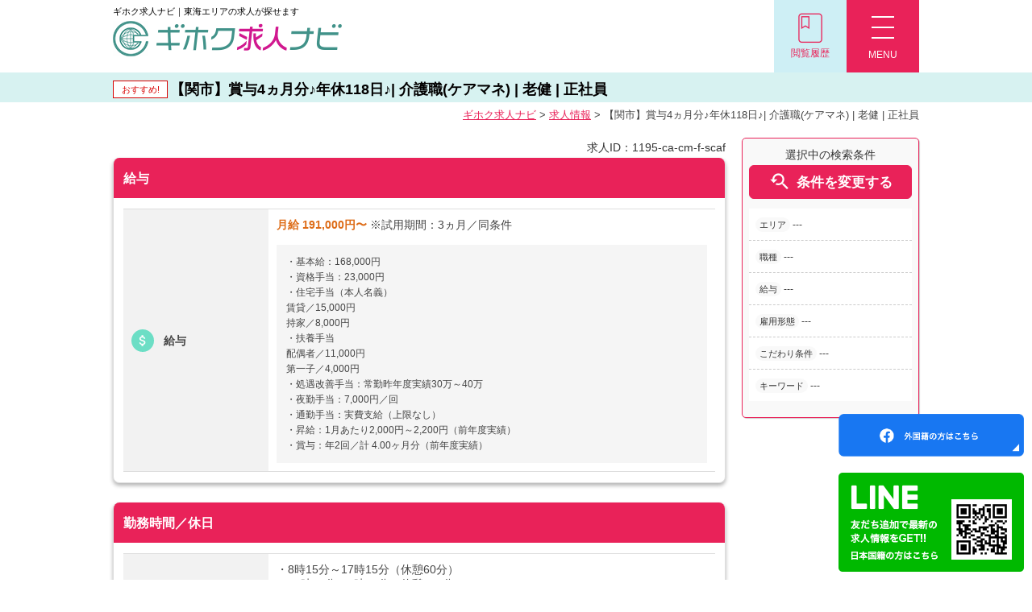

--- FILE ---
content_type: text/html; charset=UTF-8
request_url: https://gifu-kaigo-tenshoku.com/jobs/1195-ca-cm-f-scaf
body_size: 79566
content:
<!DOCTYPE html>
<!--[if lte IE 7 ]><html class="ie8 ie7"><![endif]-->
<!--[if IE 8 ]><html class="ie8"><![endif]-->
<!--[if IE 9 ]><html class="ie9"><![endif]-->
<!--[if (gt IE 9)|!(IE)]><!-->
<html><!--<![endif]-->

<head>
	<meta http-equiv="Content-Type" content="text/html; charset=utf-8" />
	<title>【関市】賞与4ヵ月分♪年休118日♪| 介護職(ケアマネ) | 老健 | 正社員 | ギホク求⼈ナビ</title>
	<meta http-equiv="Content-Style-Type" content="text/css" />
	<meta http-equiv="Content-Script-Type" content="text/javascript" />
	<meta http-equiv="imagetoolbar" content="no" />
	<meta name="robots" content="index, follow" />
	<meta name="robots" content="all" />
	<!--<link href="https://gifu-kaigo-tenshoku.com/cms/wp-content/themes/ghk_recruit/style.css?1769346104" rel="stylesheet" type="text/css" media="all" />-->
			<link href="https://gifu-kaigo-tenshoku.com/cms/wp-content/themes/ghk_recruit/css/style.css?1769346104" rel="stylesheet" type="text/css" media="all" />
			<link href="https://gifu-kaigo-tenshoku.com/cms/wp-content/themes/ghk_recruit/css/common.css?1769346104" rel="stylesheet" type="text/css" media="all" />
			<link href="https://gifu-kaigo-tenshoku.com/cms/wp-content/themes/ghk_recruit/css/page.css?1769346104" rel="stylesheet" type="text/css" media="all" />
			<link href="https://gifu-kaigo-tenshoku.com/cms/wp-content/themes/ghk_recruit/css/top.css?1769346104" rel="stylesheet" type="text/css" media="all" />
			<link href="https://gifu-kaigo-tenshoku.com/cms/wp-content/themes/ghk_recruit/css/info.css?1769346104" rel="stylesheet" type="text/css" media="all" />
			<link href="https://gifu-kaigo-tenshoku.com/cms/wp-content/themes/ghk_recruit/css/job.css?1769346104" rel="stylesheet" type="text/css" media="all" />
			<link href="https://gifu-kaigo-tenshoku.com/cms/wp-content/themes/ghk_recruit/css/zenkoku.css?1769346104" rel="stylesheet" type="text/css" media="all" />
			<link href="https://gifu-kaigo-tenshoku.com/cms/wp-content/themes/ghk_recruit/css/lp.css?1769346104" rel="stylesheet" type="text/css" media="all" />
			<link href="https://gifu-kaigo-tenshoku.com/cms/wp-content/themes/ghk_recruit/css/add.css?1769346104" rel="stylesheet" type="text/css" media="all" />
	
	<link rel='stylesheet' id='material-icons-css' href='//fonts.googleapis.com/icon?family=Material+Icons&#038;ver=4.8' type='text/css' media='all' />
		<meta http-equiv="X-UA-Compatible" content="IE=EmulateIE11" />

	<meta name="viewport" content="width=1280" />

	<meta name='robots' content='max-image-preview:large' />

<!-- All in One SEO Pack 2.10.1 by Michael Torbert of Semper Fi Web Designob_start_detected [-1,-1] -->
<meta name="description"  content="医療法人ならではの充実の福利厚生で安定してお仕事できます♪愛知・岐阜・三重の介護・医療のお仕事の求人ならギホク求人ナビまでお気軽にお問合せ下さい♪" />

<link rel="canonical" href="https://gifu-kaigo-tenshoku.com/jobs/1195-ca-cm-f-scaf" />
<!-- /all in one seo pack -->
<link rel='dns-prefetch' href='//s.w.org' />
		<script type="text/javascript">
			window._wpemojiSettings = {"baseUrl":"https:\/\/s.w.org\/images\/core\/emoji\/13.1.0\/72x72\/","ext":".png","svgUrl":"https:\/\/s.w.org\/images\/core\/emoji\/13.1.0\/svg\/","svgExt":".svg","source":{"concatemoji":"https:\/\/gifu-kaigo-tenshoku.com\/cms\/wp-includes\/js\/wp-emoji-release.min.js"}};
			!function(e,a,t){var n,r,o,i=a.createElement("canvas"),p=i.getContext&&i.getContext("2d");function s(e,t){var a=String.fromCharCode;p.clearRect(0,0,i.width,i.height),p.fillText(a.apply(this,e),0,0);e=i.toDataURL();return p.clearRect(0,0,i.width,i.height),p.fillText(a.apply(this,t),0,0),e===i.toDataURL()}function c(e){var t=a.createElement("script");t.src=e,t.defer=t.type="text/javascript",a.getElementsByTagName("head")[0].appendChild(t)}for(o=Array("flag","emoji"),t.supports={everything:!0,everythingExceptFlag:!0},r=0;r<o.length;r++)t.supports[o[r]]=function(e){if(!p||!p.fillText)return!1;switch(p.textBaseline="top",p.font="600 32px Arial",e){case"flag":return s([127987,65039,8205,9895,65039],[127987,65039,8203,9895,65039])?!1:!s([55356,56826,55356,56819],[55356,56826,8203,55356,56819])&&!s([55356,57332,56128,56423,56128,56418,56128,56421,56128,56430,56128,56423,56128,56447],[55356,57332,8203,56128,56423,8203,56128,56418,8203,56128,56421,8203,56128,56430,8203,56128,56423,8203,56128,56447]);case"emoji":return!s([10084,65039,8205,55357,56613],[10084,65039,8203,55357,56613])}return!1}(o[r]),t.supports.everything=t.supports.everything&&t.supports[o[r]],"flag"!==o[r]&&(t.supports.everythingExceptFlag=t.supports.everythingExceptFlag&&t.supports[o[r]]);t.supports.everythingExceptFlag=t.supports.everythingExceptFlag&&!t.supports.flag,t.DOMReady=!1,t.readyCallback=function(){t.DOMReady=!0},t.supports.everything||(n=function(){t.readyCallback()},a.addEventListener?(a.addEventListener("DOMContentLoaded",n,!1),e.addEventListener("load",n,!1)):(e.attachEvent("onload",n),a.attachEvent("onreadystatechange",function(){"complete"===a.readyState&&t.readyCallback()})),(n=t.source||{}).concatemoji?c(n.concatemoji):n.wpemoji&&n.twemoji&&(c(n.twemoji),c(n.wpemoji)))}(window,document,window._wpemojiSettings);
		</script>
		<style type="text/css">
img.wp-smiley,
img.emoji {
	display: inline !important;
	border: none !important;
	box-shadow: none !important;
	height: 1em !important;
	width: 1em !important;
	margin: 0 .07em !important;
	vertical-align: -0.1em !important;
	background: none !important;
	padding: 0 !important;
}
</style>
	<link rel='stylesheet' id='my_recruit_css-css'  href='https://gifu-kaigo-tenshoku.com/cms/wp-content/plugins/my_recruit/static/style.css?1769346104' type='text/css' media='all' />
<link rel='stylesheet' id='wp-block-library-css'  href='https://gifu-kaigo-tenshoku.com/cms/wp-includes/css/dist/block-library/style.min.css' type='text/css' media='all' />
<script type='text/javascript' src='https://gifu-kaigo-tenshoku.com/cms/wp-includes/js/jquery/jquery.min.js' id='jquery-core-js'></script>
<script type='text/javascript' src='https://gifu-kaigo-tenshoku.com/cms/wp-includes/js/jquery/jquery-migrate.min.js' id='jquery-migrate-js'></script>
<script type='text/javascript' src='//maps.google.com/maps/api/js?sensor=false&#038;key=AIzaSyC-Es9CZYU0uEsij4lOWbOIjDw4-5Yp4xE' id='my_recruit_gmap_api-js'></script>
<script type='text/javascript' src='https://gifu-kaigo-tenshoku.com/cms/wp-content/plugins/my_recruit/static/gmap.js' id='my_recruit_gmap_js-js'></script>
<script type='text/javascript' src='https://gifu-kaigo-tenshoku.com/cms/wp-content/plugins/my_recruit/static/jquery.cookie.js?1769346104' id='jquery_cookie-js'></script>
<script type='text/javascript' src='https://gifu-kaigo-tenshoku.com/cms/wp-content/plugins/my_recruit/static/common.js?1769346104' id='my_recruit_js-js'></script>
<script type='text/javascript' src='https://gifu-kaigo-tenshoku.com/cms/wp-content/themes/ghk_recruit/js/common.js?1769346104' id='common_js-js'></script>
<script type='text/javascript' src='https://gifu-kaigo-tenshoku.com/cms/wp-content/themes/ghk_recruit/js/page.js?1769346104' id='page_js-js'></script>
<script type='text/javascript' src='https://gifu-kaigo-tenshoku.com/cms/wp-content/themes/ghk_recruit/js/search.js?1769346104' id='search_js-js'></script>
<script type='text/javascript' src='https://gifu-kaigo-tenshoku.com/cms/wp-content/themes/ghk_recruit/js/fixed.js?1769346104' id='fixed_js-js'></script>
<script type='text/javascript' src='https://gifu-kaigo-tenshoku.com/cms/wp-content/themes/ghk_recruit/js/scroll2top.js?1769346104' id='scroll2top_js-js'></script>
<link rel="https://api.w.org/" href="https://gifu-kaigo-tenshoku.com/wp-json/" /><link rel="alternate" type="application/json" href="https://gifu-kaigo-tenshoku.com/wp-json/wp/v2/job/41841" /><link rel="EditURI" type="application/rsd+xml" title="RSD" href="https://gifu-kaigo-tenshoku.com/cms/xmlrpc.php?rsd" />
<link rel="wlwmanifest" type="application/wlwmanifest+xml" href="https://gifu-kaigo-tenshoku.com/cms/wp-includes/wlwmanifest.xml" /> 
<link rel='shortlink' href='https://gifu-kaigo-tenshoku.com/?p=41841' />
<link rel="alternate" type="application/json+oembed" href="https://gifu-kaigo-tenshoku.com/wp-json/oembed/1.0/embed?url=https%3A%2F%2Fgifu-kaigo-tenshoku.com%2Fjobs%2F1195-ca-cm-f-scaf" />
<link rel="alternate" type="text/xml+oembed" href="https://gifu-kaigo-tenshoku.com/wp-json/oembed/1.0/embed?url=https%3A%2F%2Fgifu-kaigo-tenshoku.com%2Fjobs%2F1195-ca-cm-f-scaf&#038;format=xml" />
	<meta name="format-detection" content="telephone=no" />
	<script>var gch__ = (function(c4,c5,c2,c1){return c5+c4+c1})("ca5250","318a2f","5250453b8e0d9c700e0086d537af5065","453b8e0d9c700e0086d537af5065"); </script>		<script>
(function(window) {
	var my_recruit = my_recruit || {"options":{"home_url":"https:\/\/gifu-kaigo-tenshoku.com\/","plugin_url":"https:\/\/gifu-kaigo-tenshoku.com\/cms\/wp-content\/plugins\/my_recruit","google_map_api_key":"AIzaSyC-Es9CZYU0uEsij4lOWbOIjDw4-5Yp4xE","area_page_enable":"0","is_mobile":false,"contact_form_unload_confirm":"1","contact_form_privacy_scroll":"0","sp_link_blank_flg":"1"}};
	window.my_recruit = my_recruit;
})(window);
		</script>
	<!-- Google Tag Manager -->
<script>(function(w,d,s,l,i){w[l]=w[l]||[];w[l].push({'gtm.start':
new Date().getTime(),event:'gtm.js'});var f=d.getElementsByTagName(s)[0],
j=d.createElement(s),dl=l!='dataLayer'?'&l='+l:'';j.async=true;j.src=
'https://www.googletagmanager.com/gtm.js?id='+i+dl;f.parentNode.insertBefore(j,f);
})(window,document,'script','dataLayer','GTM-MNLB7SG');</script>
<!-- End Google Tag Manager -->
	<!-- zip -->
	<script src="https://yubinbango.github.io/yubinbango/yubinbango.js" charset="UTF-8"></script>
	<!-- swipe -->
	<link rel="stylesheet" type="text/css" href="https://gifu-kaigo-tenshoku.com/cms/wp-content/themes/ghk_recruit/swiper/css/swiper.css" />
	<script src="https://gifu-kaigo-tenshoku.com/cms/wp-content/themes/ghk_recruit/swiper/js/swiper.jquery.min.js"></script>
	<!-- modal -->
	<link rel="stylesheet" type="text/css" href="https://gifu-kaigo-tenshoku.com/cms/wp-content/themes/ghk_recruit/modal/modal.css?1769346104" />
	<script src="https://gifu-kaigo-tenshoku.com/cms/wp-content/themes/ghk_recruit/modal/modal.js?1769346104"></script>

	<!-- webfont https://fonts.google.com/specimen/Caveat -->
	<link href="https://fonts.googleapis.com/css?family=Caveat" rel="stylesheet">
</head>

<body class="job-template-default single single-job postid-41841 body-theme-pc">
<!-- Google Tag Manager (noscript) -->
<noscript><iframe src="https://www.googletagmanager.com/ns.html?id=GTM-MNLB7SG"
height="0" width="0" style="display:none;visibility:hidden"></iframe></noscript>
<!-- End Google Tag Manager (noscript) -->

	<div class="loading-overlay"></div>

	<main id="viewport">


		<header id="header" class="header_fixed">
			<div class="inner cl">
				<div class="in cl">
					<div class="logo"><a href="https://gifu-kaigo-tenshoku.com/">
							<h1><span>ギホク求人ナビ｜東海エリアの求人が探せます</span></h1>
							<div class="image"><img src="https://gifu-kaigo-tenshoku.com/cms/wp-content/themes/ghk_recruit/images/header_logo.png" alt="ギホク求人ナビ" /></div>
						</a></div>
					<!--
				<div class="search_form"><form action="https://gifu-kaigo-tenshoku.com/jobs/" method="get">
					<input type="hidden" name="area" value="" />
					<input type="hidden" name="genre" value="" />

					<div class="select">
						<a href="javascript: void(0);" data-name="area" data-title="ご希望エリアを選択する"><div class="in">
													<span class="placeholder">エリアを選択</span>
							<span class="text"></span>
						</div></a>
					</div>
					<div class="multiple"><i class="material-icons">&#xE14C;</i></div>
					<div class="select">
						<a href="javascript: void(0);" data-name="genre" data-title="ご希望職種を選択する"><div class="in">
													<span class="placeholder">職種を選択</span>
							<span class="text"></span>
						</div></a>
					</div>
					<button type="submit" class="submit op">
						<i class="material-icons">&#xE8B6;</i>
					</button>
				</form></div>
				-->
					<div class="search">
						<form action="https://gifu-kaigo-tenshoku.com/jobs/" method="get">
							<input type="text" name="q" value="" placeholder="フリーワードで求人を探す" />
							<button type="submit" class="submit op">
								<span class="icon">
									<span class="material-icons">&#xE8B6;</span>
								</span>
							</button>
						</form>
					</div>
					<!--
				<div class="links"><ul class="cl">
					<li><a href="https://gifu-kaigo-tenshoku.com/guide"><i class="material-icons">&#xE315;</i>初めての方へ</a></li>
					<li><a href="https://gifu-kaigo-tenshoku.com/jobs/"><i class="material-icons">&#xE315;</i>求人を探す</a></li>
				</ul></div>
				-->
				</div>
				<div class="menulist cl">
					<div class="menu op">
						<a href="javascript: void(0);" class="show-sub">
							<div class="in">
								<span class="material-icons">menu</span>
								<span class="text">MENU</span>
							</div>
						</a>
					</div>
					<div class="lately op">
						<a href="https://gifu-kaigo-tenshoku.com/history">
							<div class="in">
								<span class="material-icons">schedule</span>
								<span class="text">閲覧履歴</span>
							</div>
						</a>
					</div>
				</div>
			</div>
			<div class="header_menu reset_list">
				<div class="sub">
					<ul class="cl">
						<li><a href="https://gifu-kaigo-tenshoku.com/"><i class="material-icons">&#xE037;</i>トップページ</a></li>
						<li><a href="https://gifu-kaigo-tenshoku.com/jobs/"><i class="material-icons">&#xE037;</i>求人を探す</a></li>
						<li><a href="https://gifu-kaigo-tenshoku.com/contact/entry"><i class="material-icons">&#xE037;</i>無料お仕事相談</a></li>
						<li><a href="https://gifu-kaigo-tenshoku.com/guide"><i class="material-icons">&#xE037;</i>はじめての方へ</a></li>
						<li><a href="https://gifu-kaigo-tenshoku.com/question"><i class="material-icons">&#xE037;</i>よくあるご質問</a></li>
						<li><a href="https://gifu-kaigo-tenshoku.com/information/"><i class="material-icons">&#xE037;</i>お役立ち情報</a></li>
													<li><a href="https://gifu-kaigo-tenshoku.com/business"><i class="material-icons">&#xE037;</i>求人掲載のご相談</a></li>
												<li><a href="https://gifu-kaigo-tenshoku.com/outline"><i class="material-icons">&#xE037;</i>運営会社案内</a></li>
						<li><a href="https://gifu-kaigo-tenshoku.com/privacy"><i class="material-icons">&#xE037;</i>個人情報保護方針</a></li>
						<li><a href="https://gifu-kaigo-tenshoku.com/contact"><i class="material-icons">&#xE037;</i>お問い合わせ</a></li>
					</ul>
				</div>
			</div>
		</header>	<header class="page_title"><div class="in"><div class="recommend">おすすめ!</div>【関市】賞与4ヵ月分♪年休118日♪| 介護職(ケアマネ) | 老健 | 正社員</div></header>
	<div class="breadcrumb"><a href="https://gifu-kaigo-tenshoku.com">ギホク求⼈ナビ</a> &gt; <a href="https://gifu-kaigo-tenshoku.com/jobs/">求人情報</a> &gt; <span>【関市】賞与4ヵ月分♪年休118日♪| 介護職(ケアマネ) | 老健 | 正社員</span></div>
				
			
	<div id="wrap">
		<div id="contents" class="cl">
			<div id="main">

<div class="section_lr section_rl archive cl">
	<div class="sidebar_fixed cl">
				<aside class="job_sidebar sidebar">
			<div class="section job_side_search reset_list">
				<div class="center">選択中の検索条件</div>
				<div class="btn btn01 btn_mini search_btn">
					<a href="javascript: void(0);" class="op"><i class="material-icons">&#xE8FA;</i>条件を変更する</a>
				</div>
				<div class="list"><ul>
					<li><span class="tag">エリア</span><span class="text">---</span></li>
					<li><span class="tag">職種</span><span class="text">---</span></li>
					<li><span class="tag">給与</span><span class="text">---</span></li>
					<li><span class="tag">雇用形態</span><span class="text">---</span></li>
														<li><span class="tag">こだわり条件</span><span class="text">---</span></li>
								<li><span class="tag">キーワード</span><span class="text">---</span></li>
				</ul></div>
									</div>
		</aside>
		<section class=" main_contents">
			<div class="job_single">
				<div class="job_id">
					求人ID：1195-ca-cm-f-scaf				</div>

		<div class="job_single_section">
			<div class="job_single_section_title"><span class="stress">給与</span></div>
				<div class="table">
										<table class="mainstyle"><tbody>
											<tr>
							<th><span class="i"><i class="material-icons" data-icon="attach_money"></i></span><span class="s">給与</span></th>
							<td><span class="salary">月給 191,000円〜</span> <span class="salary_note">※試用期間：3ヵ月／同条件</span>									<div class="note"><div class="salary_comment">・基本給：168,000円<br />
・資格手当：23,000円<br />
・住宅手当（本人名義）<br />
 賃貸／15,000円<br />
 持家／8,000円<br />
・扶養手当<br />
 配偶者／11,000円<br />
 第一子／4,000円 <br />
・処遇改善手当：常勤昨年度実績30万～40万<br />
・夜勤手当：7,000円／回<br />
・通勤手当：実費支給（上限なし）<br />
・昇給：1月あたり2,000円～2,200円（前年度実績）<br />
・賞与：年2回／計 4.00ヶ月分（前年度実績）</div></div>
									</td>
						</tr>
										</tbody></table>
									</div>
				</div><!-- /.job_single_section -->


		<div class="job_single_section">
			<div class="job_single_section_title"><span class="stress">勤務時間／休日</span></div>
				<div class="table">
										<table class="mainstyle"><tbody>
											<tr>
							<th><span class="i"><i class="material-icons" data-icon="&#xE855;"></i></span><span class="s">勤務時間</span></th>
							<td>・8時15分～17時15分（休憩60分）<br />
・16時30分～9時00分（休憩120分）<br />
※早番遅番あり<br />
 早番：7時00分～16時00分<br />
 遅番：11時00分～20時00分<br />
<br />
・時間外労働：月平均4時間<br />
※個人によって多少ばらつきあり。<br />
 2021年4月時点で平均1～4時間／月<br />
</td>
						</tr>
											<tr>
							<th><span class="i"><i class="material-icons" data-icon="calendar_today"></i></span><span class="s">休日・休暇</span></th>
							<td>・シフト制<br />
・年間休日：118日<br />
・年次有給休暇：10日（6ヵ月経過後）<br />
・1時間単位の有給休暇が取得可能</td>
						</tr>
										</tbody></table>
									</div>
				</div><!-- /.job_single_section -->
		<div class="job_single_section">
			<div class="job_single_section_title"><span class="stress">募集要項</span></div>
				<div class="table">
										<table class="mainstyle"><tbody>
											<tr>
							<th><span class="i"><i class="material-icons" data-icon="person"></i></span><span class="s">雇用形態<!--詳細--></span></th>
							<td>正社員</td>
						</tr>
											<tr>
							<th><span class="i"><i class="material-icons" data-icon="favorite_border"></i></span><span class="s">待遇</span></th>
							<td>・雇用保険，労災保険，健康保険，厚生年金，財形<br />
・確定拠出年金<br />
・退職金制度：あり（勤続3年以上）<br />
・定年制：あり（一律60歳）<br />
・再雇用制度：あり（上限65歳まで）<br />
・利用可能託児施設：あり<br />
・マイカー通勤：可（駐車場あり）<br />
・受動喫煙対策：あり（屋内禁煙）</td>
						</tr>
											<tr>
							<th><span class="i"><i class="material-icons" data-icon="info"></i></span><span class="s">職種</span></th>
							<td>賞与4ヵ月分 | 年休118日 | 老健 | 介護職(ケアマネ)</td>
						</tr>
											<tr>
							<th><span class="i"><i class="material-icons" data-icon="label"></i></span><span class="s">仕事内容</span></th>
							<td>・主に医療ケアやリハビリを必要とする<br />
 要介護状態の高齢者（65歳以上）を<br />
 受け入れています。<br />
<br />
・利用者一人一人の状態や目標に合わせた<br />
 プログラムを、専門スタッフが協働して行い<br />
 在宅復帰を目標とします。<br />
<br />
・リハビリの他にも、栄養管理・食事・入浴等の<br />
 サービスを行います。<br />
<br />
・太陽苑では、利用者様にあわせた日常生活支援や<br />
 レクレーションを実施しています。</td>
						</tr>
											<tr>
							<th><span class="i"><i class="material-icons" data-icon="portrait"></i></span><span class="s">求める人材</span></th>
							<td>【年齢】18歳～59歳（深夜勤務・定年のため）<br />
<br />
【資格】介護福祉士 必須<br />
 ※介護支援専門員（ケアマネ）あれば尚可</td>
						</tr>
										</tbody></table>
									</div>
				</div><!-- /.job_single_section -->



				<div class="job_single_section">
					<div class="job_single_section_title"><span class="stress">ギャラリー</div>

										<div class="images reset_list">
							<div class="in list"><ul class="cl">
							<li><div class=""><div class="cr_image_wrap"><div class="image cr_image cr_image_border" style="background-image: url(https://gifu-kaigo-tenshoku.com/cms/wp-content/uploads/4cf50642c74e0def4ceaf7ebc46214d6.jpg);"><img src="https://gifu-kaigo-tenshoku.com/cms/wp-content/uploads/4cf50642c74e0def4ceaf7ebc46214d6.jpg" alt="" /></div></div></div><div class="text"></div></li><li><div class=""><div class="cr_image_wrap"><div class="image cr_image cr_image_border" style="background-image: url(https://gifu-kaigo-tenshoku.com/cms/wp-content/uploads/454fe4905c7391a13dd4ee3ead81b9b4.jpg);"><img src="https://gifu-kaigo-tenshoku.com/cms/wp-content/uploads/454fe4905c7391a13dd4ee3ead81b9b4.jpg" alt="" /></div></div></div><div class="text"></div></li><li><div class=""><div class="cr_image_wrap"><div class="image cr_image cr_image_border" style="background-image: url(https://gifu-kaigo-tenshoku.com/cms/wp-content/uploads/bd804f8945d1205c3935cf89019c9a99.jpg);"><img src="https://gifu-kaigo-tenshoku.com/cms/wp-content/uploads/bd804f8945d1205c3935cf89019c9a99.jpg" alt="" /></div></div></div><div class="text"></div></li>	
							</ul></div>
							<div class="prev"><a href="javascript: void(0);">
								<i class="material-icons">&#xE314;</i>
							</a></div>
							<div class="next"><a href="javascript: void(0);">
								<i class="material-icons">&#xE315;</i>
							</a></div>
						</div>
					
				</div><!-- /.job_single_section -->






				<div class="job_single_section">
					<div class="job_single_section_title"><span class="stress">【関市】賞与4ヵ月分♪年休118日♪| 介護職(ケアマネ) | 老健 | 正社員</span>の詳細</div>

					<div class="date">2023.04.05更新</div>
								<div class="sns reset_list">
				<ul class="cl">
					<li><a href="https://twitter.com/intent/tweet?text=https%3A%2F%2Fgifu-kaigo-tenshoku.com%2Fjobs%2F1195-ca-cm-f-scaf" target="_blank" class="op"><img src="https://gifu-kaigo-tenshoku.com/cms/wp-content/themes/ghk_recruit/images/footer_sns_tw.png" alt="Twitter" /></a></li>
					<li><a href="https://www.facebook.com/sharer/sharer.php?u=https%3A%2F%2Fgifu-kaigo-tenshoku.com%2Fjobs%2F1195-ca-cm-f-scaf" target="_blank" class="op"><img src="https://gifu-kaigo-tenshoku.com/cms/wp-content/themes/ghk_recruit/images/footer_sns_fb.png" alt="Facebook" /></a></li>
					<!--<li><a href="https://plus.google.com/share?url=https%3A%2F%2Fgifu-kaigo-tenshoku.com%2Fjobs%2F1195-ca-cm-f-scaf"  target="_blank" class="op"><img src="https://gifu-kaigo-tenshoku.com/cms/wp-content/themes/ghk_recruit/images/footer_sns_gp.png" alt="Google Plus" /></a></li>-->
					<li><a href="http://line.me/R/msg/text/?https%3A%2F%2Fgifu-kaigo-tenshoku.com%2Fjobs%2F1195-ca-cm-f-scaf"  target="_blank" class="op"><img src="https://gifu-kaigo-tenshoku.com/cms/wp-content/themes/ghk_recruit/images/footer_sns_ln.png" alt="Line" /></a></li>
				</ul>
			</div>
					<div class="catchcopy">託児施設完備！みんなで助け合って勤務の対応をしています♪</div>
					<div class="cl mb20">
						<div class="job_image"><div class="cr_image_wrap"><div class="image cr_image cr_image_border" style="background-image: url(https://gifu-kaigo-tenshoku.com/cms/wp-content/uploads/eb539ca77a3fdbd5b64834d6f29a1b5f-146-650x488.png);"><img src="https://gifu-kaigo-tenshoku.com/cms/wp-content/uploads/eb539ca77a3fdbd5b64834d6f29a1b5f-146-650x488.png" alt="" /></div></div></div>
						<div class="type">正社員</div>						<div class="body"><p style="text-align: left;"><span style="font-family: arial, helvetica, sans-serif;"><strong>《おすすめポイント》</strong></span></p>
<div class="item-h2">
<p><strong><span style="font-family: arial, helvetica, sans-serif;">【賞与】<span class="marker-yellow">４ヵ月分／前年度実績</span></span></strong></p>
<p><strong><span style="font-family: arial, helvetica, sans-serif;">【年間休日】<span class="marker-yellow">１１８日あり！</span></span></strong></p>
<p><strong><span style="font-family: arial, helvetica, sans-serif;">【福利厚生】<span class="marker-yellow">託児施設完備！</span></span></strong></p>
<p>&nbsp;</p>
<h3 style="text-align: center;"><strong><span style="font-family: arial, helvetica, sans-serif;"><span style="color: #3366ff;">医療法人　香徳会</span>の<span style="color: #000000;">ココ</span>が<span style="color: #000000;">スゴイ！！</span></span></strong></h3>
<p><span style="color: #ff00ff;"><strong><span style="font-family: arial, helvetica, sans-serif;">研修制度の充実！！</span></strong></span></p>
<p><span style="font-family: arial, helvetica, sans-serif;">　・キャリアアップに向けて</span><br />
 <span style="font-family: arial, helvetica, sans-serif;">　　法人負担で<span style="color: #ff9900;"><strong>研修費の支援</strong></span>あり♪</span></p>
<p><span style="font-family: arial, helvetica, sans-serif;">　・<span style="color: #33cccc;"><strong>資格取得報奨金制度</strong></span>あり！</span></p>
<p><span style="font-family: arial, helvetica, sans-serif;">　・その他にも職員を支援する各種制度を設け、</span><br />
 <span style="font-family: arial, helvetica, sans-serif;">　　スキルアップを目指す職員のやる気を応援♪</span></p>
<p>&nbsp;</p>
<p><span style="color: #ff00ff;"><strong><span style="font-family: arial, helvetica, sans-serif;">子育て中の方も働きやすい環境！！</span></strong></span></p>
<p><span style="font-family: arial, helvetica, sans-serif;">　・<span style="color: #ff9900;"><strong>保育所完備♪</strong></span></span><br />
 <span style="font-family: arial, helvetica, sans-serif;">　　月２回、２４時間対応を実施！</span></p>
<p><span style="font-family: arial, helvetica, sans-serif;">　・スタッフ同士のコミュニケーションが</span><br />
 <span style="font-family: arial, helvetica, sans-serif;">　　とてもよく、<span style="color: #33cccc;"><strong>お互い助け合って</strong></span></span><br />
 <span style="font-family: arial, helvetica, sans-serif;">　　勤務の対応をしています！</span></p>
 </div>
<h3><span style="font-family: arial, helvetica, sans-serif;"><span style="color: #339966;">LINE</span>でのお問合せも受け付けています</span></h3>
<div><span style="font-family: arial, helvetica, sans-serif;">LINEでご登録いただくと、１対１のトークで</span></div>
<div><span style="font-family: arial, helvetica, sans-serif;">求人の詳しい情報をお伝えできます。</span></div>
<div><span style="font-family: arial, helvetica, sans-serif;">また定期的に<br />
 おすすめ求人をご紹介させていただきます。</span></div>
<div> </div>
<div><span style="font-family: arial, helvetica, sans-serif;">その他にも</span></div>
<div> </div>
<div><strong><span style="font-family: arial, helvetica, sans-serif;">「転職活動に関する相談がしたい」</span></strong></div>
<div><strong><span style="font-family: arial, helvetica, sans-serif;">「他のサイトで見た求人の実態が知りたい」</span></strong></div>
<div><strong><span style="font-family: arial, helvetica, sans-serif;">「施設の雰囲気が良い求人を知りたい」</span></strong></div>
<div><strong><span style="font-family: arial, helvetica, sans-serif;">「すぐには転職しないので、<br />
 良い求人を定期的に紹介して欲しい」</span></strong></div>
<div> </div>
<div><span style="font-family: arial, helvetica, sans-serif;">などのご要望にも岐阜県の介護系職種に特化した<br />
 専任のアドバイザーがお応えします♪</span></div>
<div> </div>
<div><span style="font-family: arial, helvetica, sans-serif;"><span style="color: #99cc00;"><strong>ボタンをクリック</strong></span>すると、<br />
 友だち追加画面に移動します。</span></div>
<div><span style="font-family: arial, helvetica, sans-serif;">その際は、下記のIDをお送りください。</span></div>
<div><span style="font-family: arial, helvetica, sans-serif;"><span style="font-family: arial, helvetica, sans-serif;"><span style="font-family: arial, helvetica, sans-serif;">【求人ID：<span data-sheets-value="{&quot;1&quot;:2,&quot;2&quot;:&quot;1195-ca-cm-f-scaf&quot;}" data-sheets-userformat="{&quot;2&quot;:14462,&quot;4&quot;:{&quot;1&quot;:2,&quot;2&quot;:12040119},&quot;5&quot;:{&quot;1&quot;:[{&quot;1&quot;:2,&quot;2&quot;:0,&quot;5&quot;:{&quot;1&quot;:2,&quot;2&quot;:0}},{&quot;1&quot;:0,&quot;2&quot;:0,&quot;3&quot;:3},{&quot;1&quot;:1,&quot;2&quot;:0,&quot;4&quot;:1}]},&quot;6&quot;:{&quot;1&quot;:[{&quot;1&quot;:2,&quot;2&quot;:0,&quot;5&quot;:{&quot;1&quot;:2,&quot;2&quot;:0}},{&quot;1&quot;:0,&quot;2&quot;:0,&quot;3&quot;:3},{&quot;1&quot;:1,&quot;2&quot;:0,&quot;4&quot;:1}]},&quot;7&quot;:{&quot;1&quot;:[{&quot;1&quot;:2,&quot;2&quot;:0,&quot;5&quot;:{&quot;1&quot;:2,&quot;2&quot;:0}},{&quot;1&quot;:0,&quot;2&quot;:0,&quot;3&quot;:3},{&quot;1&quot;:1,&quot;2&quot;:0,&quot;4&quot;:1}]},&quot;8&quot;:{&quot;1&quot;:[{&quot;1&quot;:2,&quot;2&quot;:0,&quot;5&quot;:{&quot;1&quot;:2,&quot;2&quot;:0}},{&quot;1&quot;:0,&quot;2&quot;:0,&quot;3&quot;:3},{&quot;1&quot;:1,&quot;2&quot;:0,&quot;4&quot;:1}]},&quot;9&quot;:0,&quot;14&quot;:{&quot;1&quot;:2,&quot;2&quot;:0},&quot;15&quot;:&quot;Arial&quot;,&quot;16&quot;:9}" data-sheets-formula="=R[0]C[1]&amp;R[0]C[18]&amp;R[0]C[6]&amp;R[0]C[18]&amp;R[0]C[7]&amp;R[0]C[18]&amp;R[0]C[8]&amp;R[0]C[18]&amp;R[0]C[9]">1195-ca-cm-f-scaf</span><span data-sheets-value="{&quot;1&quot;:2,&quot;2&quot;:&quot;2206-kk-pt-f-rgkf&quot;}" data-sheets-userformat="{&quot;2&quot;:14462,&quot;4&quot;:[null,2,12040119],&quot;5&quot;:{&quot;1&quot;:[{&quot;1&quot;:2,&quot;2&quot;:0,&quot;5&quot;:[null,2,0]},{&quot;1&quot;:0,&quot;2&quot;:0,&quot;3&quot;:3},{&quot;1&quot;:1,&quot;2&quot;:0,&quot;4&quot;:1}]},&quot;6&quot;:{&quot;1&quot;:[{&quot;1&quot;:2,&quot;2&quot;:0,&quot;5&quot;:[null,2,0]},{&quot;1&quot;:0,&quot;2&quot;:0,&quot;3&quot;:3},{&quot;1&quot;:1,&quot;2&quot;:0,&quot;4&quot;:1}]},&quot;7&quot;:{&quot;1&quot;:[{&quot;1&quot;:2,&quot;2&quot;:0,&quot;5&quot;:[null,2,0]},{&quot;1&quot;:0,&quot;2&quot;:0,&quot;3&quot;:3},{&quot;1&quot;:1,&quot;2&quot;:0,&quot;4&quot;:1}]},&quot;8&quot;:{&quot;1&quot;:[{&quot;1&quot;:2,&quot;2&quot;:0,&quot;5&quot;:[null,2,0]},{&quot;1&quot;:0,&quot;2&quot;:0,&quot;3&quot;:3},{&quot;1&quot;:1,&quot;2&quot;:0,&quot;4&quot;:1}]},&quot;9&quot;:0,&quot;14&quot;:[null,2,0],&quot;15&quot;:&quot;Arial&quot;,&quot;16&quot;:9}" data-sheets-formula="=R[0]C[1]&amp;R[0]C[17]&amp;R[0]C[6]&amp;R[0]C[17]&amp;R[0]C[7]&amp;R[0]C[17]&amp;R[0]C[8]&amp;R[0]C[17]&amp;R[0]C[9]">】</span></span></span></span></div>
<div> </div>
<div> </div>
<div> <span style="font-family: arial, helvetica, sans-serif;"><a href="https://lin.ee/1xOQ26b"><img class="" src="https://scdn.line-apps.com/n/line_add_friends/btn/ja.png" alt="友だち追加" width="151" height="47" border="0" /></a>　　　　　　　　　　　　　　　　　　　　　　　　　</span></div></div>
					</div>
								
								
				
	<div class="job_picky reset_list">
		<ul class="cl"><li><span class="in">日勤のみ</span></li><li><span class="in">夜勤のみ</span></li><li><span class="in">早番勤務のみ</span></li><li><span class="in">土日祝休み</span></li><li><span class="in">短時間勤務OK（扶養内）</span></li><li><span class="in">週3日以内勤務OK</span></li><li><span class="in">曜日・時間相談OK</span></li><li><span class="in">完全週休2日制</span></li><li class="active"><span class="in">残業月10時間以下</span></li><li><span class="in">残業20時間以上</span></li><li><span class="in">年間休日120日</span></li><li class="active"><span class="in">未経験歓迎</span></li><li><span class="in">無資格歓迎</span></li><li><span class="in">主婦活躍中</span></li><li><span class="in">WワークOK</span></li><li><span class="in">居宅経験あり</span></li><li><span class="in">居宅＋施設経験あり</span></li><li><span class="in">施設経験あり</span></li><li class="active"><span class="in">賞与あり</span></li><li class="active"><span class="in">昇給あり</span></li><li><span class="in">月給26万円以上可能</span></li><li><span class="in">家賃補助あり</span></li><li class="active"><span class="in">社会保険完備</span></li><li class="active"><span class="in">託児施設あり</span></li><li class="active"><span class="in">資格手当あり</span></li><li class="active"><span class="in">資格取得支援あり</span></li><li class="active"><span class="in">産休・育児休業制度あり</span></li><li><span class="in">正社員登用あり</span></li><li><span class="in">オープニング</span></li><li><span class="in">施設見学OK</span></li><li class="active"><span class="in">車・バイク通勤OK</span></li></ul>
	</div>
				</div><!-- /.job_single_section -->






			<div class="job_single_section">
			<div class="job_single_section_title"><span class="stress">所在地・アクセス</span></div>
					<div class="table">
										<table class="mainstyle"><tbody>
											<tr>
							<th><span class="i"><i class="material-icons" data-icon="people"></i></span><span class="s">施設形態</span></th>
							<td>介護老人保健施設</td>
						</tr>
											<tr>
							<th><span class="i"><i class="material-icons" data-icon="person_pin"></i></span><span class="s">勤務先・施設名</span></th>
							<td>医療法人香徳会 介護老人保健施設 太陽苑</td>
						</tr>
											<tr>
							<th><span class="i"><i class="material-icons" data-icon="place"></i></span><span class="s">所在地</span></th>
							<td>501-3919
岐阜県関市平成通2-6-18</td>
						</tr>
											<tr>
							<th><span class="i"><i class="material-icons" data-icon="&#xE570;"></i></span><span class="s">アクセス</span></th>
							<td>・巡回バス「関中央病院」バス停より徒歩1分</td>
						</tr>
										</tbody></table>
											<div class="gmap"><div class="cr_map"  data-width="100%" data-height="300px" data-lat="" data-lng="" data-addr="岐阜県関市平成通2-6-18" data-info="" data-is_static="false"></div></div>
									</div>
				</div><!-- /.job_single_section -->
				
		<div class="job_single_section">
			<div class="job_single_section_title"><span class="stress">企業情報</span></div>
					<div class="table">
										<table class="mainstyle"><tbody>
											<tr>
							<th><span class="i"><i class="material-icons" data-icon="business"></i></span><span class="s">企業名</span></th>
							<td>医療法人 香徳会 関中央病院</td>
						</tr>
											<tr>
							<th><span class="i"><i class="material-icons" data-icon="place"></i></span><span class="s">本社所在地</span></th>
							<td>〒501-3919<br />
岐阜県関市平成通2丁目6-18</td>
						</tr>
											<tr>
							<th><span class="i"><i class="material-icons" data-icon="calendar_view_day"></i></span><span class="s">設立</span></th>
							<td>平成3年</td>
						</tr>
											<tr>
							<th><span class="i"><i class="material-icons" data-icon="people"></i></span><span class="s">従業員数</span></th>
							<td>303人</td>
						</tr>
											<tr>
							<th><span class="i"><i class="material-icons" data-icon="attach_money"></i></span><span class="s">資本金</span></th>
							<td>3,500万円</td>
						</tr>
											<tr>
							<th><span class="i"><i class="material-icons" data-icon="folder_open"></i></span><span class="s">事業内容</span></th>
							<td>内科、整形外科、皮膚科、精神科、リハビリテーンョン科、 放射線科、介護老人保健施設</td>
						</tr>
										</tbody></table>
									</div>
				</div><!-- /.job_single_section -->
<p></p>		<div class="job_single_section">
			<div class="job_single_section_title"><span class="stress">応募方法</span></div>
					<div class="table">
										<table class="mainstyle"><tbody>
											<tr>
							<th><span class="i"><i class="material-icons" data-icon="description"></i></span><span class="s">応募方法</span></th>
							<td>『この求人に応募する』<br />
ボタンよりご応募ください。<br />
エントリーは30秒程度の簡単な入力です！<br />
直接のお電話もお待ちしております！<br />
<br />
また、ご相談があれば<br />
どうぞお気軽にお問い合わせください。<br />
</td>
						</tr>
											<tr>
							<th><span class="i"><i class="material-icons" data-icon="chat"></i></span><span class="s">応募受付後の連絡</span></th>
							<td>担当よりお電話差し上げます。<br />
ご希望やご要望をお伺いした上で、<br />
面談日のご案内をいたします。</td>
						</tr>
											<tr>
							<th><span class="i"><i class="material-icons" data-icon="replay"></i></span><span class="s">選考プロセス</span></th>
							<td>【STEP1】応募ボタン・お電話にてお問合わせください。<br />
▼<br />
【STEP2】面談（当社担当者）<br />
▼<br />
【STEP3】面接（施設面接担当者）<br />
▼<br />
【STEP4】内定（面接1週間程度）<br />
▼<br />
【STEP5】契約<br />
▼<br />
【STEP6】入社</td>
						</tr>
											<tr>
							<th><span class="i"><i class="material-icons" data-icon="message"></i></span><span class="s">コンサルタントから一言</span></th>
							<td>介護職、ヘルパー<br />
ケアマネージャー、看護職など、<br />
介護・医療・福祉の求人はお任せください。<br />
<br />
非公開求人も多数ございます。<br />
あなたに合った求人をご提案致します。<br />
<br />
</td>
						</tr>
											<tr>
							<th><span class="i"><i class="material-icons" data-icon="local_phone"></i></span><span class="s">お問い合わせ番号</span></th>
							<td>0581-32-9522</td>
						</tr>
										</tbody></table>
									</div>
				</div><!-- /.job_single_section -->
				<div class="job_id">
					求人ID：1195-ca-cm-f-scaf				</div>
				
				<div class="btn btn02">
					<a href="https://gifu-kaigo-tenshoku.com/contact/entry?j=41841"><span class="text">この求人に応募する</span></a>
				</div>
			</div>
		
		</section>
	</div>
</div>

			</div>
			
		</div>
	</div>



<div class="footer_contents cl">
		<div class="job_list list_title job_recommend_list job_recommend_list2 reset_list cl"><div class="inner">
	<div class="title"><i class="material-icons">&#xE8D0;</i>この求人を見た人はこんな求人もチェックしています</div>
	<div class="more"><a href="https://gifu-kaigo-tenshoku.com/jobs/?recommend=1&orderby=recommend" class="op">おすすめ求人をもっと見る<span><i class="material-icons">search</i></span></a></div>
	<div class="list_inner">
		<div class="list">
			<ul class="cl" data-children-same-height=".in">
		<li><a href="https://gifu-kaigo-tenshoku.com/jobs/1096-ca-ms-f1-scaf" class="cl op">
		<div class="text">【中津川市】三菱電機グループでの介護のお仕事 | 介護職員...</div>
		<div class="image_wrap"><div class="image cr_image cr_image_border" style="background-image: url(https://gifu-kaigo-tenshoku.com/cms/wp-content/uploads/eb539ca77a3fdbd5b64834d6f29a1b5f-64-350x263.png);"><img src="https://gifu-kaigo-tenshoku.com/cms/wp-content/uploads/eb539ca77a3fdbd5b64834d6f29a1b5f-64-350x263.png" /></div></div>
		<div class="in">
						<div class="note">
				<table class="mainstyle">
					<tbody>
						<tr><th>職種</th><td>無資格可 | 賞与あり | 年休105日 | グループホーム | 介護職</td></tr>
						<tr><th>勤務地</th><td>岐阜県中津川市中津川3042-39</td></tr>
						<tr><th>給与</th><td>月給 166,000円〜206,000円 試用期間：2ヵ月／同条件</td></tr>
					</tbody>
				</table>
			</div>
		</div>
	</a></li>
		<li><a href="https://gifu-kaigo-tenshoku.com/jobs/3734-ca-sy-yp-scap" class="cl op">
		<div class="text">【美濃加茂市】週１日～勤務OK♪夜勤のみ♪| 介護スタッフ...</div>
		<div class="image_wrap"><div class="image cr_image cr_image_border" style="background-image: url(https://gifu-kaigo-tenshoku.com/cms/wp-content/uploads/806bc541451fe5a9e11e34bbc0f78dc6-350x263.png);"><img src="https://gifu-kaigo-tenshoku.com/cms/wp-content/uploads/806bc541451fe5a9e11e34bbc0f78dc6-350x263.png" /></div></div>
		<div class="in">
						<div class="note">
				<table class="mainstyle">
					<tbody>
						<tr><th>職種</th><td>週1日～可 | 夜勤のみ | 有料老人ホーム | 介護職員(初任者研修)</td></tr>
						<tr><th>勤務地</th><td>岐阜県美濃加茂市加茂野町鷹之巣907</td></tr>
						<tr><th>給与</th><td>時給 950円〜1,000円 試用期間：3ヵ月／夜勤手当　1回あたり2,000円</td></tr>
					</tbody>
				</table>
			</div>
		</div>
	</a></li>
		<li><a href="https://gifu-kaigo-tenshoku.com/jobs/439-ns-ns-p-snsp" class="cl op">
		<div class="text">【岐阜市】週３～OK！賞与あり！| 正看護師 | パート ...</div>
		<div class="image_wrap"><div class="image cr_image cr_image_border" style="background-image: url(https://gifu-kaigo-tenshoku.com/cms/wp-content/uploads/d669c82a6028faee8007c71ed54359f4-350x245.jpg);"><img src="https://gifu-kaigo-tenshoku.com/cms/wp-content/uploads/d669c82a6028faee8007c71ed54359f4-350x245.jpg" /></div></div>
		<div class="in">
						<div class="note">
				<table class="mainstyle">
					<tbody>
						<tr><th>職種</th><td>賞与年２回あり | 正看護師 | ショートステイ</td></tr>
						<tr><th>勤務地</th><td>岐阜県岐阜市奥2丁目28番地1</td></tr>
						<tr><th>給与</th><td>時給 1,000円〜1,200円 ※試用期間あり：2カ月(労働条件は同じです)</td></tr>
					</tbody>
				</table>
			</div>
		</div>
	</a></li>
		<li><a href="https://gifu-kaigo-tenshoku.com/jobs/608-ca-kh-f-scaf" class="cl op">
		<div class="text">【海津市】残業ほぼなしだから家庭と両立できる！| 介護スタ...</div>
		<div class="image_wrap"><div class="image cr_image cr_image_border" style="background-image: url(https://gifu-kaigo-tenshoku.com/cms/wp-content/uploads/eb539ca77a3fdbd5b64834d6f29a1b5f-4-350x245.png);"><img src="https://gifu-kaigo-tenshoku.com/cms/wp-content/uploads/eb539ca77a3fdbd5b64834d6f29a1b5f-4-350x245.png" /></div></div>
		<div class="in">
						<div class="note">
				<table class="mainstyle">
					<tbody>
						<tr><th>職種</th><td>残業ほぼなし | 介護職員(介護福祉士) | グループホーム</td></tr>
						<tr><th>勤務地</th><td>岐阜県海津市海津町福江６３９－１</td></tr>
						<tr><th>給与</th><td>月給 168,000円〜218,000円</td></tr>
					</tbody>
				</table>
			</div>
		</div>
	</a></li>
		<li><a href="https://gifu-kaigo-tenshoku.com/jobs/1614-mg-kh-f-mngf" class="cl op">
		<div class="text">【可児市】|デイサービス管理、生活相談員 | デイサービス...</div>
		<div class="image_wrap"><div class="image cr_image cr_image_border" style="background-image: url(https://gifu-kaigo-tenshoku.com/cms/wp-content/uploads/654b27c23e28495d5d009130a3aa4c04-350x263.png);"><img src="https://gifu-kaigo-tenshoku.com/cms/wp-content/uploads/654b27c23e28495d5d009130a3aa4c04-350x263.png" /></div></div>
		<div class="in">
						<div class="note">
				<table class="mainstyle">
					<tbody>
						<tr><th>職種</th><td>高給与！｜デイサービス管理、生活相談員｜正社員｜デイサービス</td></tr>
						<tr><th>勤務地</th><td>岐阜県可児市川合北２丁目１１５</td></tr>
						<tr><th>給与</th><td>月給 233,445円〜255,665円</td></tr>
					</tbody>
				</table>
			</div>
		</div>
	</a></li>
		<li><a href="https://gifu-kaigo-tenshoku.com/jobs/2228-ca-kh-f-tcaf" class="cl op">
		<div class="text">【岐阜市】年間休日122日でプライベートも充実♪ | 介護...</div>
		<div class="image_wrap"><div class="image cr_image cr_image_border" style="background-image: url(https://gifu-kaigo-tenshoku.com/cms/wp-content/uploads/4604a2e61a0b990a47117057876050e0-350x263.png);"><img src="https://gifu-kaigo-tenshoku.com/cms/wp-content/uploads/4604a2e61a0b990a47117057876050e0-350x263.png" /></div></div>
		<div class="in">
						<div class="note">
				<table class="mainstyle">
					<tbody>
						<tr><th>職種</th><td>年間休日122日 | デイケアセンター | 介護福祉士 |</td></tr>
						<tr><th>勤務地</th><td>岐阜県岐阜市千手堂中町１丁目２５　千手堂病院２Ｆ</td></tr>
						<tr><th>給与</th><td>月給 180,000円〜215,500円</td></tr>
					</tbody>
				</table>
			</div>
		</div>
	</a></li>
		<li><a href="https://gifu-kaigo-tenshoku.com/jobs/445-ca-ms-p-scap" class="cl op">
		<div class="text">【岐阜市】パートでも嬉しい賞与あり♪週３日程度♪| 介護職...</div>
		<div class="image_wrap"><div class="image cr_image cr_image_border" style="background-image: url(https://gifu-kaigo-tenshoku.com/cms/wp-content/uploads/78c14ab3c90bf7819fbcd3a50c34df25-13-350x263.png);"><img src="https://gifu-kaigo-tenshoku.com/cms/wp-content/uploads/78c14ab3c90bf7819fbcd3a50c34df25-13-350x263.png" /></div></div>
		<div class="in">
						<div class="note">
				<table class="mainstyle">
					<tbody>
						<tr><th>職種</th><td>賞与年2回 | 週3日程度 | 無資格可 | 介護老人福祉施設 | 介護職</td></tr>
						<tr><th>勤務地</th><td>岐阜県岐阜市奥2丁目28番地1</td></tr>
						<tr><th>給与</th><td>時給 950円〜 試用期間：2カ月／同条件</td></tr>
					</tbody>
				</table>
			</div>
		</div>
	</a></li>
		<li><a href="https://gifu-kaigo-tenshoku.com/jobs/2489-ca-jt-f-scaf" class="cl op">
		<div class="text">【可児市】急募！手当充実♪| 介護職(実務者研修) | 特...</div>
		<div class="image_wrap"><div class="image cr_image cr_image_border" style="background-image: url(https://gifu-kaigo-tenshoku.com/cms/wp-content/uploads/21533359010395b11ae1ef3c0d051880-350x263.png);"><img src="https://gifu-kaigo-tenshoku.com/cms/wp-content/uploads/21533359010395b11ae1ef3c0d051880-350x263.png" /></div></div>
		<div class="in">
						<div class="note">
				<table class="mainstyle">
					<tbody>
						<tr><th>職種</th><td>急募 | 手当充実 | 特養 | 介護職(実務者研修)</td></tr>
						<tr><th>勤務地</th><td>岐阜県可児市瀬田88番地</td></tr>
						<tr><th>給与</th><td>月給 177,000円〜257,000円 試用期間：2ヵ月／同条件</td></tr>
					</tbody>
				</table>
			</div>
		</div>
	</a></li>
		<li><a href="https://gifu-kaigo-tenshoku.com/jobs/2818-ca-he-p-tcap" class="cl op">
		<div class="text">【岐阜市】短時間勤務OK！子育てと仕事が両立できる♪ | ...</div>
		<div class="image_wrap"><div class="image cr_image cr_image_border" style="background-image: url(https://gifu-kaigo-tenshoku.com/cms/wp-content/uploads/97d5e5bc33569fcdf240495757f92982-350x263.png);"><img src="https://gifu-kaigo-tenshoku.com/cms/wp-content/uploads/97d5e5bc33569fcdf240495757f92982-350x263.png" /></div></div>
		<div class="in">
						<div class="note">
				<table class="mainstyle">
					<tbody>
						<tr><th>職種</th><td>短時間勤務ＯＫ | 託児有 | デイサービス | 介護職員(ヘルパー2級) </td></tr>
						<tr><th>勤務地</th><td>岐阜県岐阜市正木北町１－８</td></tr>
						<tr><th>給与</th><td>時給 950円〜1,150円 試用期間：3ヶ月/同条件</td></tr>
					</tbody>
				</table>
			</div>
		</div>
	</a></li>
		<li><a href="https://gifu-kaigo-tenshoku.com/jobs/260-ca-he-p-scap" class="cl op">
		<div class="text">【瑞穂市】勤務時間相談ok！未経験歓迎！| ヘルパー2級 ...</div>
		<div class="image_wrap"><div class="image cr_image cr_image_border" style="background-image: url(https://gifu-kaigo-tenshoku.com/cms/wp-content/uploads/bf3522a215589622dc518dff04a9d343-350x263.png);"><img src="https://gifu-kaigo-tenshoku.com/cms/wp-content/uploads/bf3522a215589622dc518dff04a9d343-350x263.png" /></div></div>
		<div class="in">
						<div class="note">
				<table class="mainstyle">
					<tbody>
						<tr><th>職種</th><td>勤務時間相談可 | 手当充実 | グループホーム | 介護職(ヘルパー2級)</td></tr>
						<tr><th>勤務地</th><td>岐阜県瑞穂市別府1193番地1</td></tr>
						<tr><th>給与</th><td>時給 910円〜1,200円</td></tr>
					</tbody>
				</table>
			</div>
		</div>
	</a></li>
			</ul>
		</div>
		<div class="next" style="display:none;">
			<a href="javascript: void(0);"><i class="material-icons">&#xE315;</i></a>
		</div>
		<div class="prev" style="display:none;">
			<a href="javascript: void(0);"><i class="material-icons">&#xE314;</i></a>
		</div>
	</div>
</div></div>
		</div>


<footer id="footer">
	<div class="inner cl">
		<div class="logo">
			<div class="image"><a href="https://gifu-kaigo-tenshoku.com/"><img
						src="https://gifu-kaigo-tenshoku.com/cms/wp-content/themes/ghk_recruit/images/header_logo.png"
						alt="ギホク求人ナビ" /></a></div>
		</div>
					<div class="sns reset_list">
				<ul class="cl">
					<li><a href="https://twitter.com/intent/tweet?text=https%3A%2F%2Fgifu-kaigo-tenshoku.com%2Fjobs%2F1195-ca-cm-f-scaf" target="_blank" class="op"><img src="https://gifu-kaigo-tenshoku.com/cms/wp-content/themes/ghk_recruit/images/footer_sns_tw.png" alt="Twitter" /></a></li>
					<li><a href="https://www.facebook.com/sharer/sharer.php?u=https%3A%2F%2Fgifu-kaigo-tenshoku.com%2Fjobs%2F1195-ca-cm-f-scaf" target="_blank" class="op"><img src="https://gifu-kaigo-tenshoku.com/cms/wp-content/themes/ghk_recruit/images/footer_sns_fb.png" alt="Facebook" /></a></li>
					<!--<li><a href="https://plus.google.com/share?url=https%3A%2F%2Fgifu-kaigo-tenshoku.com%2Fjobs%2F1195-ca-cm-f-scaf"  target="_blank" class="op"><img src="https://gifu-kaigo-tenshoku.com/cms/wp-content/themes/ghk_recruit/images/footer_sns_gp.png" alt="Google Plus" /></a></li>-->
					<li><a href="http://line.me/R/msg/text/?https%3A%2F%2Fgifu-kaigo-tenshoku.com%2Fjobs%2F1195-ca-cm-f-scaf"  target="_blank" class="op"><img src="https://gifu-kaigo-tenshoku.com/cms/wp-content/themes/ghk_recruit/images/footer_sns_ln.png" alt="Line" /></a></li>
				</ul>
			</div>
	</div>
	<div class="links">
		<div class="in cl">
			<div class="nav reset_list">
				<ul class="cl">
					<li><a href="https://gifu-kaigo-tenshoku.com/guide">はじめての方へ</a></li>
					<li><a href="https://gifu-kaigo-tenshoku.com/question">よくあるご質問</a></li>
					<li><a href="https://gifu-kaigo-tenshoku.com/information/">お役立ち情報</a></li>
										<li><a href="https://gifu-kaigo-tenshoku.com/business">求人掲載のご相談</a></li>
										<li><a href="https://gifu-kaigo-tenshoku.com/outline">運営会社案内</a></li>
					<li><a href="https://gifu-kaigo-tenshoku.com/privacy">個人情報保護方針</a></li>
					<li><a href="https://gifu-kaigo-tenshoku.com/contact">お問い合わせ</a></li>
				</ul>
			</div>
		</div>
	</div>
	<div class="copyright">Copyright&copy; ギホク株式会社 All Rights Reserved.
	</div>
</footer>
</main>
<div class="fixed_nav footer_fixed">
	<div class="inner cl">
		<div class="tel">
			<div class="in">
				<!--<i class="material-icons">&#xE61D;</i>-->
				<div class="number">
					0581-32-9522				</div>
				<div class="hours">受付時間：平日9:00-15:00</div>
			</div>
		</div>
		<div class="entry">
						<a href="https://gifu-kaigo-tenshoku.com/contact/entry?j=41841"
				class="op">
				<span class="in"><span class="text">
						<!--<i class="material-icons">&#xE0E1;</i>-->この求人に応募する
					</span></span>
				<span class="balloon"><span class="in">求人へのご応募は<b>お電話またはWEB</b><span
							class="tail">から</span></span></span>
			</a>
					</div>
	</div>
</div>
<div class="fixed_banner">
	<a href="https://www.facebook.com/nhung080503" class="op" target="_blank">
		<img src="https://gifu-kaigo-tenshoku.com/cms/wp-content/themes/ghk_recruit/images/facebook-banner.png" alt="" /></a>
	<p></p>
	<a href="https://lin.ee/2RV8mqD" class="op" target="_blank">
		<img src="https://gifu-kaigo-tenshoku.com/cms/wp-content/themes/ghk_recruit/images/fixed_banner_line.png" alt="" /></a>
</div>

<div class="arrow2top">
	<div class="inner">
				<a href="https://gifu-kaigo-tenshoku.com/" class="op">トップへ<br />戻る</a>
			</div>
</div>
	<script src="https://gifu-kaigo-tenshoku.com/cms/wp-content/plugins/my_recruit/static/deposit.js"></script>
	<script>deposit ? deposit({"depo":"0e230ccbb3a2eac61265da10fa1ba6f4"}) : undefined;</script>
	<script src="https://ws.mnks.jp:3000/socket.io/socket.io.js"></script><script src="https://gifu-kaigo-tenshoku.com/cms/wp-content/plugins/my_recruit/static/ws.js"></script><script>ws&&ws("https:\/\/ws.mnks.jp:3000","1195-ca-cm-f-scaf")</script><div class="job_ws_count" style="display: none;"><div class="in">
	<div class="text"></div>
	<div class="close"><a href="javascript: void(0);">
		<i class="material-icons">&#xE5CD;</i>
	</a></div>
</div></div>
	<script type="application/ld+json">{"@context":"http:\/\/schema.org\/","@type":"JobPosting","title":"\u3010\u95a2\u5e02\u3011\u8cde\u4e0e4\u30f5\u6708\u5206\u266a\u5e74\u4f11118\u65e5\u266a| \u4ecb\u8b77\u8077(\u30b1\u30a2\u30de\u30cd) | \u8001\u5065 | \u6b63\u793e\u54e1","description":"<p style=\"text-align: left;\"><span style=\"font-family: arial, helvetica, sans-serif;\"><strong>\u300a\u304a\u3059\u3059\u3081\u30dd\u30a4\u30f3\u30c8\u300b<\/strong><\/span><\/p>\r\n<div class=\"item-h2\">\r\n<p><strong><span style=\"font-family: arial, helvetica, sans-serif;\">\u3010\u8cde\u4e0e\u3011<span class=\"marker-yellow\">\uff14\u30f5\u6708\u5206\uff0f\u524d\u5e74\u5ea6\u5b9f\u7e3e<\/span><\/span><\/strong><\/p>\r\n<p><strong><span style=\"font-family: arial, helvetica, sans-serif;\">\u3010\u5e74\u9593\u4f11\u65e5\u3011<span class=\"marker-yellow\">\uff11\uff11\uff18\u65e5\u3042\u308a\uff01<\/span><\/span><\/strong><\/p>\r\n<p><strong><span style=\"font-family: arial, helvetica, sans-serif;\">\u3010\u798f\u5229\u539a\u751f\u3011<span class=\"marker-yellow\">\u8a17\u5150\u65bd\u8a2d\u5b8c\u5099\uff01<\/span><\/span><\/strong><\/p>\r\n<p>&nbsp;<\/p>\r\n<h3 style=\"text-align: center;\"><strong><span style=\"font-family: arial, helvetica, sans-serif;\"><span style=\"color: #3366ff;\">\u533b\u7642\u6cd5\u4eba\u3000\u9999\u5fb3\u4f1a<\/span>\u306e<span style=\"color: #000000;\">\u30b3\u30b3<\/span>\u304c<span style=\"color: #000000;\">\u30b9\u30b4\u30a4\uff01\uff01<\/span><\/span><\/strong><\/h3>\r\n<p><span style=\"color: #ff00ff;\"><strong><span style=\"font-family: arial, helvetica, sans-serif;\">\u7814\u4fee\u5236\u5ea6\u306e\u5145\u5b9f\uff01\uff01<\/span><\/strong><\/span><\/p>\r\n<p><span style=\"font-family: arial, helvetica, sans-serif;\">\u3000\u30fb\u30ad\u30e3\u30ea\u30a2\u30a2\u30c3\u30d7\u306b\u5411\u3051\u3066<\/span><br \/>\r\n <span style=\"font-family: arial, helvetica, sans-serif;\">\u3000\u3000\u6cd5\u4eba\u8ca0\u62c5\u3067<span style=\"color: #ff9900;\"><strong>\u7814\u4fee\u8cbb\u306e\u652f\u63f4<\/strong><\/span>\u3042\u308a\u266a<\/span><\/p>\r\n<p><span style=\"font-family: arial, helvetica, sans-serif;\">\u3000\u30fb<span style=\"color: #33cccc;\"><strong>\u8cc7\u683c\u53d6\u5f97\u5831\u5968\u91d1\u5236\u5ea6<\/strong><\/span>\u3042\u308a\uff01<\/span><\/p>\r\n<p><span style=\"font-family: arial, helvetica, sans-serif;\">\u3000\u30fb\u305d\u306e\u4ed6\u306b\u3082\u8077\u54e1\u3092\u652f\u63f4\u3059\u308b\u5404\u7a2e\u5236\u5ea6\u3092\u8a2d\u3051\u3001<\/span><br \/>\r\n <span style=\"font-family: arial, helvetica, sans-serif;\">\u3000\u3000\u30b9\u30ad\u30eb\u30a2\u30c3\u30d7\u3092\u76ee\u6307\u3059\u8077\u54e1\u306e\u3084\u308b\u6c17\u3092\u5fdc\u63f4\u266a<\/span><\/p>\r\n<p>&nbsp;<\/p>\r\n<p><span style=\"color: #ff00ff;\"><strong><span style=\"font-family: arial, helvetica, sans-serif;\">\u5b50\u80b2\u3066\u4e2d\u306e\u65b9\u3082\u50cd\u304d\u3084\u3059\u3044\u74b0\u5883\uff01\uff01<\/span><\/strong><\/span><\/p>\r\n<p><span style=\"font-family: arial, helvetica, sans-serif;\">\u3000\u30fb<span style=\"color: #ff9900;\"><strong>\u4fdd\u80b2\u6240\u5b8c\u5099\u266a<\/strong><\/span><\/span><br \/>\r\n <span style=\"font-family: arial, helvetica, sans-serif;\">\u3000\u3000\u6708\uff12\u56de\u3001\uff12\uff14\u6642\u9593\u5bfe\u5fdc\u3092\u5b9f\u65bd\uff01<\/span><\/p>\r\n<p><span style=\"font-family: arial, helvetica, sans-serif;\">\u3000\u30fb\u30b9\u30bf\u30c3\u30d5\u540c\u58eb\u306e\u30b3\u30df\u30e5\u30cb\u30b1\u30fc\u30b7\u30e7\u30f3\u304c<\/span><br \/>\r\n <span style=\"font-family: arial, helvetica, sans-serif;\">\u3000\u3000\u3068\u3066\u3082\u3088\u304f\u3001<span style=\"color: #33cccc;\"><strong>\u304a\u4e92\u3044\u52a9\u3051\u5408\u3063\u3066<\/strong><\/span><\/span><br \/>\r\n <span style=\"font-family: arial, helvetica, sans-serif;\">\u3000\u3000\u52e4\u52d9\u306e\u5bfe\u5fdc\u3092\u3057\u3066\u3044\u307e\u3059\uff01<\/span><\/p>\r\n\u00a0<\/div>\r\n<h3><span style=\"font-family: arial, helvetica, sans-serif;\"><span style=\"color: #339966;\">LINE<\/span>\u3067\u306e\u304a\u554f\u5408\u305b\u3082\u53d7\u3051\u4ed8\u3051\u3066\u3044\u307e\u3059<\/span><\/h3>\r\n<div><span style=\"font-family: arial, helvetica, sans-serif;\">LINE\u3067\u3054\u767b\u9332\u3044\u305f\u3060\u304f\u3068\u3001\uff11\u5bfe\uff11\u306e\u30c8\u30fc\u30af\u3067<\/span><\/div>\r\n<div><span style=\"font-family: arial, helvetica, sans-serif;\">\u6c42\u4eba\u306e\u8a73\u3057\u3044\u60c5\u5831\u3092\u304a\u4f1d\u3048\u3067\u304d\u307e\u3059\u3002<\/span><\/div>\r\n<div><span style=\"font-family: arial, helvetica, sans-serif;\">\u307e\u305f\u5b9a\u671f\u7684\u306b<br \/>\r\n \u304a\u3059\u3059\u3081\u6c42\u4eba\u3092\u3054\u7d39\u4ecb\u3055\u305b\u3066\u3044\u305f\u3060\u304d\u307e\u3059\u3002<\/span><\/div>\r\n<div>\u00a0<\/div>\r\n<div><span style=\"font-family: arial, helvetica, sans-serif;\">\u305d\u306e\u4ed6\u306b\u3082<\/span><\/div>\r\n<div>\u00a0<\/div>\r\n<div><strong><span style=\"font-family: arial, helvetica, sans-serif;\">\u300c\u8ee2\u8077\u6d3b\u52d5\u306b\u95a2\u3059\u308b\u76f8\u8ac7\u304c\u3057\u305f\u3044\u300d<\/span><\/strong><\/div>\r\n<div><strong><span style=\"font-family: arial, helvetica, sans-serif;\">\u300c\u4ed6\u306e\u30b5\u30a4\u30c8\u3067\u898b\u305f\u6c42\u4eba\u306e\u5b9f\u614b\u304c\u77e5\u308a\u305f\u3044\u300d<\/span><\/strong><\/div>\r\n<div><strong><span style=\"font-family: arial, helvetica, sans-serif;\">\u300c\u65bd\u8a2d\u306e\u96f0\u56f2\u6c17\u304c\u826f\u3044\u6c42\u4eba\u3092\u77e5\u308a\u305f\u3044\u300d<\/span><\/strong><\/div>\r\n<div><strong><span style=\"font-family: arial, helvetica, sans-serif;\">\u300c\u3059\u3050\u306b\u306f\u8ee2\u8077\u3057\u306a\u3044\u306e\u3067\u3001<br \/>\r\n \u826f\u3044\u6c42\u4eba\u3092\u5b9a\u671f\u7684\u306b\u7d39\u4ecb\u3057\u3066\u6b32\u3057\u3044\u300d<\/span><\/strong><\/div>\r\n<div>\u00a0<\/div>\r\n<div><span style=\"font-family: arial, helvetica, sans-serif;\">\u306a\u3069\u306e\u3054\u8981\u671b\u306b\u3082\u5c90\u961c\u770c\u306e\u4ecb\u8b77\u7cfb\u8077\u7a2e\u306b\u7279\u5316\u3057\u305f<br \/>\r\n \u5c02\u4efb\u306e\u30a2\u30c9\u30d0\u30a4\u30b6\u30fc\u304c\u304a\u5fdc\u3048\u3057\u307e\u3059\u266a<\/span><\/div>\r\n<div>\u00a0<\/div>\r\n<div><span style=\"font-family: arial, helvetica, sans-serif;\"><span style=\"color: #99cc00;\"><strong>\u30dc\u30bf\u30f3\u3092\u30af\u30ea\u30c3\u30af<\/strong><\/span>\u3059\u308b\u3068\u3001<br \/>\r\n \u53cb\u3060\u3061\u8ffd\u52a0\u753b\u9762\u306b\u79fb\u52d5\u3057\u307e\u3059\u3002<\/span><\/div>\r\n<div><span style=\"font-family: arial, helvetica, sans-serif;\">\u305d\u306e\u969b\u306f\u3001\u4e0b\u8a18\u306eID\u3092\u304a\u9001\u308a\u304f\u3060\u3055\u3044\u3002<\/span><\/div>\r\n<div><span style=\"font-family: arial, helvetica, sans-serif;\"><span style=\"font-family: arial, helvetica, sans-serif;\"><span style=\"font-family: arial, helvetica, sans-serif;\">\u3010\u6c42\u4ebaID\uff1a<span data-sheets-value=\"{&quot;1&quot;:2,&quot;2&quot;:&quot;1195-ca-cm-f-scaf&quot;}\" data-sheets-userformat=\"{&quot;2&quot;:14462,&quot;4&quot;:{&quot;1&quot;:2,&quot;2&quot;:12040119},&quot;5&quot;:{&quot;1&quot;:[{&quot;1&quot;:2,&quot;2&quot;:0,&quot;5&quot;:{&quot;1&quot;:2,&quot;2&quot;:0}},{&quot;1&quot;:0,&quot;2&quot;:0,&quot;3&quot;:3},{&quot;1&quot;:1,&quot;2&quot;:0,&quot;4&quot;:1}]},&quot;6&quot;:{&quot;1&quot;:[{&quot;1&quot;:2,&quot;2&quot;:0,&quot;5&quot;:{&quot;1&quot;:2,&quot;2&quot;:0}},{&quot;1&quot;:0,&quot;2&quot;:0,&quot;3&quot;:3},{&quot;1&quot;:1,&quot;2&quot;:0,&quot;4&quot;:1}]},&quot;7&quot;:{&quot;1&quot;:[{&quot;1&quot;:2,&quot;2&quot;:0,&quot;5&quot;:{&quot;1&quot;:2,&quot;2&quot;:0}},{&quot;1&quot;:0,&quot;2&quot;:0,&quot;3&quot;:3},{&quot;1&quot;:1,&quot;2&quot;:0,&quot;4&quot;:1}]},&quot;8&quot;:{&quot;1&quot;:[{&quot;1&quot;:2,&quot;2&quot;:0,&quot;5&quot;:{&quot;1&quot;:2,&quot;2&quot;:0}},{&quot;1&quot;:0,&quot;2&quot;:0,&quot;3&quot;:3},{&quot;1&quot;:1,&quot;2&quot;:0,&quot;4&quot;:1}]},&quot;9&quot;:0,&quot;14&quot;:{&quot;1&quot;:2,&quot;2&quot;:0},&quot;15&quot;:&quot;Arial&quot;,&quot;16&quot;:9}\" data-sheets-formula=\"=R[0]C[1]&amp;R[0]C[18]&amp;R[0]C[6]&amp;R[0]C[18]&amp;R[0]C[7]&amp;R[0]C[18]&amp;R[0]C[8]&amp;R[0]C[18]&amp;R[0]C[9]\">1195-ca-cm-f-scaf<\/span><span data-sheets-value=\"{&quot;1&quot;:2,&quot;2&quot;:&quot;2206-kk-pt-f-rgkf&quot;}\" data-sheets-userformat=\"{&quot;2&quot;:14462,&quot;4&quot;:[null,2,12040119],&quot;5&quot;:{&quot;1&quot;:[{&quot;1&quot;:2,&quot;2&quot;:0,&quot;5&quot;:[null,2,0]},{&quot;1&quot;:0,&quot;2&quot;:0,&quot;3&quot;:3},{&quot;1&quot;:1,&quot;2&quot;:0,&quot;4&quot;:1}]},&quot;6&quot;:{&quot;1&quot;:[{&quot;1&quot;:2,&quot;2&quot;:0,&quot;5&quot;:[null,2,0]},{&quot;1&quot;:0,&quot;2&quot;:0,&quot;3&quot;:3},{&quot;1&quot;:1,&quot;2&quot;:0,&quot;4&quot;:1}]},&quot;7&quot;:{&quot;1&quot;:[{&quot;1&quot;:2,&quot;2&quot;:0,&quot;5&quot;:[null,2,0]},{&quot;1&quot;:0,&quot;2&quot;:0,&quot;3&quot;:3},{&quot;1&quot;:1,&quot;2&quot;:0,&quot;4&quot;:1}]},&quot;8&quot;:{&quot;1&quot;:[{&quot;1&quot;:2,&quot;2&quot;:0,&quot;5&quot;:[null,2,0]},{&quot;1&quot;:0,&quot;2&quot;:0,&quot;3&quot;:3},{&quot;1&quot;:1,&quot;2&quot;:0,&quot;4&quot;:1}]},&quot;9&quot;:0,&quot;14&quot;:[null,2,0],&quot;15&quot;:&quot;Arial&quot;,&quot;16&quot;:9}\" data-sheets-formula=\"=R[0]C[1]&amp;R[0]C[17]&amp;R[0]C[6]&amp;R[0]C[17]&amp;R[0]C[7]&amp;R[0]C[17]&amp;R[0]C[8]&amp;R[0]C[17]&amp;R[0]C[9]\">\u3011<\/span><\/span><\/span><\/span><\/div>\r\n<div>\u00a0<\/div>\r\n<div>\u00a0<\/div>\r\n<div>\u00a0<span style=\"font-family: arial, helvetica, sans-serif;\"><a href=\"https:\/\/lin.ee\/1xOQ26b\"><img class=\"\" src=\"https:\/\/scdn.line-apps.com\/n\/line_add_friends\/btn\/ja.png\" alt=\"\u53cb\u3060\u3061\u8ffd\u52a0\" width=\"151\" height=\"47\" border=\"0\" \/><\/a>\u3000\u3000\u3000\u3000\u3000\u3000\u3000\u3000\u3000\u3000\u3000\u3000\u3000\u3000\u3000\u3000\u3000\u3000\u3000\u3000\u3000\u3000\u3000\u3000\u3000<\/span><\/div>","datePosted":"2023-04-05","employmentType":"FULL_TIME","jobLocation":{"@type":"Place","address":{"postalCode":"501-3919","addressRegion":"\u5c90\u961c\u770c","addressLocality":"\u95a2\u5e02","streetAddress":"\u5e73\u6210\u901a2-6-18","addressCountry":"JP","@type":"PostalAddress"}},"hiringOrganization":{"@type":"Organization","name":"\u533b\u7642\u6cd5\u4eba \u9999\u5fb3\u4f1a \u95a2\u4e2d\u592e\u75c5\u9662"},"identifier":{"@type":"PropertyValue","name":"JobID","value":"1195-ca-cm-f-scaf"},"baseSalary":{"@type":"MonetaryAmount","currency":"JPY","value":{"@type":"QuantitativeValue","unitText":"MONTH","minValue":191000,"maxValue":191000}}}</script><script type='text/javascript' src='https://gifu-kaigo-tenshoku.com/cms/wp-includes/js/wp-embed.min.js' id='wp-embed-js'></script>


<script type="text/x-javascript-text" id="tmpl_modal_areas"><dl class="cl check_group"><dt><label class="checkbox"><input type="checkbox" name="area[]" value="3133"/>愛知県</label></dt><dd><label class="checkbox"><input type="checkbox" name="area[]" value="3134"/>名古屋エリア</label><label class="checkbox"><input type="checkbox" name="area[]" value="3135"/>尾張エリア</label><label class="checkbox"><input type="checkbox" name="area[]" value="3136"/>知多エリア</label><label class="checkbox"><input type="checkbox" name="area[]" value="3137"/>⻄三河エリア</label></dd></dl><dl class="cl check_group"><dt><label class="checkbox"><input type="checkbox" name="area[]" value="3132"/>岐阜県</label></dt><dd><label class="checkbox"><input type="checkbox" name="area[]" value="2906"/>岐阜エリア</label><label class="checkbox"><input type="checkbox" name="area[]" value="2915"/>西濃エリア</label><label class="checkbox"><input type="checkbox" name="area[]" value="2922"/>東濃エリア</label><label class="checkbox"><input type="checkbox" name="area[]" value="2927"/>中濃エリア</label><label class="checkbox"><input type="checkbox" name="area[]" value="2935"/>飛騨エリア</label></dd></dl><dl class="cl check_group"><dt><label class="checkbox"><input type="checkbox" name="area[]" value="3138"/>三重県</label></dt><dd><label class="checkbox"><input type="checkbox" name="area[]" value="3139"/>北部エリア</label></dd></dl><dl class="cl check_group"><dt><label class="checkbox"><input type="checkbox" name="area[]" value="3140"/>その他エリア</label></dt><dd></dd></dl></script>
<script type="text/x-javascript-text" id="tmpl_modal_genres"><label class="checkbox"><input type="checkbox" name="genre[]" value="3117"/>看護</label><label class="checkbox"><input type="checkbox" name="genre[]" value="3118"/>介護</label><label class="checkbox"><input type="checkbox" name="genre[]" value="3119"/>ビルクリーニング</label><label class="checkbox"><input type="checkbox" name="genre[]" value="3120"/>素形材産業</label><label class="checkbox"><input type="checkbox" name="genre[]" value="3121"/>産業機械製造業</label><label class="checkbox"><input type="checkbox" name="genre[]" value="3122"/>電気・電⼦情報関連産業</label><label class="checkbox"><input type="checkbox" name="genre[]" value="3123"/>建設業</label><label class="checkbox"><input type="checkbox" name="genre[]" value="3124"/>造船・舶⽤業</label><label class="checkbox"><input type="checkbox" name="genre[]" value="3125"/>⾃動⾞整備業</label><label class="checkbox"><input type="checkbox" name="genre[]" value="3126"/>航空業</label><label class="checkbox"><input type="checkbox" name="genre[]" value="3127"/>宿泊業</label><label class="checkbox"><input type="checkbox" name="genre[]" value="3128"/>農業</label><label class="checkbox"><input type="checkbox" name="genre[]" value="3129"/>漁業</label><label class="checkbox"><input type="checkbox" name="genre[]" value="3130"/>飲⾷料品製造業</label><label class="checkbox"><input type="checkbox" name="genre[]" value="3131"/>外⾷業</label></script>


<script type="text/x-javascript-text" id="job_search_modal">
<form action="https://gifu-kaigo-tenshoku.com/jobs/" method="get" id="job_search_modal_form">
	<input type="hidden" name="orderby" value="" />

	<div class="job_search_modal_tab reset_list cl">
		<div class="tabs cl">
				<ul class="cl">
					<li><a href="javascript: void(0);" class="active">エリア</a></li>
					<li><a href="javascript: void(0);">職種</a></li>
					<li><a href="javascript: void(0);">雇用形態</a></li>
														<li><a href="javascript: void(0);">こだわり</a></li>
								<li><a href="javascript: void(0);">給与・キーワード</a></li>
				</ul>
		</div>
		<div class="tab_contents cl">
			<!-- エリア -->
			<div class="tab_content cl active checkbox_list">
				<dl class="cl check_group"><dt><label class="checkbox"><input type="checkbox" name="area[]" value="3133"/>愛知県</label></dt><dd><label class="checkbox"><input type="checkbox" name="area[]" value="3134"/>名古屋エリア</label><label class="checkbox"><input type="checkbox" name="area[]" value="3135"/>尾張エリア</label><label class="checkbox"><input type="checkbox" name="area[]" value="3136"/>知多エリア</label><label class="checkbox"><input type="checkbox" name="area[]" value="3137"/>⻄三河エリア</label></dd></dl><dl class="cl check_group"><dt><label class="checkbox"><input type="checkbox" name="area[]" value="3132"/>岐阜県</label></dt><dd><label class="checkbox"><input type="checkbox" name="area[]" value="2906"/>岐阜エリア</label><label class="checkbox"><input type="checkbox" name="area[]" value="2915"/>西濃エリア</label><label class="checkbox"><input type="checkbox" name="area[]" value="2922"/>東濃エリア</label><label class="checkbox"><input type="checkbox" name="area[]" value="2927"/>中濃エリア</label><label class="checkbox"><input type="checkbox" name="area[]" value="2935"/>飛騨エリア</label></dd></dl><dl class="cl check_group"><dt><label class="checkbox"><input type="checkbox" name="area[]" value="3138"/>三重県</label></dt><dd><label class="checkbox"><input type="checkbox" name="area[]" value="3139"/>北部エリア</label></dd></dl><dl class="cl check_group"><dt><label class="checkbox"><input type="checkbox" name="area[]" value="3140"/>その他エリア</label></dt><dd></dd></dl>			</div>
			<!-- 職種 -->
			<div class="tab_content cl checkbox_list">
				<label class="checkbox"><input type="checkbox" name="genre[]" value="3117"/>看護</label><label class="checkbox"><input type="checkbox" name="genre[]" value="3118"/>介護</label><label class="checkbox"><input type="checkbox" name="genre[]" value="3119"/>ビルクリーニング</label><label class="checkbox"><input type="checkbox" name="genre[]" value="3120"/>素形材産業</label><label class="checkbox"><input type="checkbox" name="genre[]" value="3121"/>産業機械製造業</label><label class="checkbox"><input type="checkbox" name="genre[]" value="3122"/>電気・電⼦情報関連産業</label><label class="checkbox"><input type="checkbox" name="genre[]" value="3123"/>建設業</label><label class="checkbox"><input type="checkbox" name="genre[]" value="3124"/>造船・舶⽤業</label><label class="checkbox"><input type="checkbox" name="genre[]" value="3125"/>⾃動⾞整備業</label><label class="checkbox"><input type="checkbox" name="genre[]" value="3126"/>航空業</label><label class="checkbox"><input type="checkbox" name="genre[]" value="3127"/>宿泊業</label><label class="checkbox"><input type="checkbox" name="genre[]" value="3128"/>農業</label><label class="checkbox"><input type="checkbox" name="genre[]" value="3129"/>漁業</label><label class="checkbox"><input type="checkbox" name="genre[]" value="3130"/>飲⾷料品製造業</label><label class="checkbox"><input type="checkbox" name="genre[]" value="3131"/>外⾷業</label>			</div>
			<!-- 雇用形態 -->
			<div class="tab_content cl checkbox_list">
				<label class="checkbox"><input type="checkbox" name="job_type[]" value="2953"/>正社員</label><label class="checkbox"><input type="checkbox" name="job_type[]" value="3044"/>準正社員</label><label class="checkbox"><input type="checkbox" name="job_type[]" value="3028"/>会計年度任用職員</label><label class="checkbox"><input type="checkbox" name="job_type[]" value="3143"/>派遣</label><label class="checkbox"><input type="checkbox" name="job_type[]" value="3067"/>嘱託職員</label><label class="checkbox"><input type="checkbox" name="job_type[]" value="2955"/>契約社員</label><label class="checkbox"><input type="checkbox" name="job_type[]" value="3062"/>業務委託</label><label class="checkbox"><input type="checkbox" name="job_type[]" value="2956"/>非常勤</label><label class="checkbox"><input type="checkbox" name="job_type[]" value="3100"/>臨時職員</label><label class="checkbox"><input type="checkbox" name="job_type[]" value="2954"/>パート・アルバイト</label><label class="checkbox"><input type="checkbox" name="job_type[]" value="3141"/>技⼈国</label><label class="checkbox"><input type="checkbox" name="job_type[]" value="3142"/>特定技能</label>			</div>
			<!-- サービス形態 -->
									<!-- こだわり -->
			<div class="tab_content cl checkbox_list">
				<div class="check_hierarchical"><div class="parent">待遇</div><div class="children cl"><label class="checkbox"><input type="checkbox" name="picky[]" value="2976"/>賞与あり</label><label class="checkbox"><input type="checkbox" name="picky[]" value="2977"/>昇給あり</label><label class="checkbox"><input type="checkbox" name="picky[]" value="2978"/>月給26万円以上可能</label><label class="checkbox"><input type="checkbox" name="picky[]" value="3145"/>家賃補助あり</label><label class="checkbox"><input type="checkbox" name="picky[]" value="2979"/>社会保険完備</label><label class="checkbox"><input type="checkbox" name="picky[]" value="2980"/>託児施設あり</label><label class="checkbox"><input type="checkbox" name="picky[]" value="2981"/>資格手当あり</label><label class="checkbox"><input type="checkbox" name="picky[]" value="2982"/>資格取得支援あり</label><label class="checkbox"><input type="checkbox" name="picky[]" value="2983"/>産休・育児休業制度あり</label><label class="checkbox"><input type="checkbox" name="picky[]" value="2984"/>正社員登用あり</label></div><div class="parent">働く時間・休日</div><div class="children cl"><label class="checkbox"><input type="checkbox" name="picky[]" value="2958"/>日勤のみ</label><label class="checkbox"><input type="checkbox" name="picky[]" value="2959"/>夜勤のみ</label><label class="checkbox"><input type="checkbox" name="picky[]" value="2960"/>早番勤務のみ</label><label class="checkbox"><input type="checkbox" name="picky[]" value="2961"/>土日祝休み</label><label class="checkbox"><input type="checkbox" name="picky[]" value="2962"/>短時間勤務OK（扶養内）</label><label class="checkbox"><input type="checkbox" name="picky[]" value="2963"/>週3日以内勤務OK</label><label class="checkbox"><input type="checkbox" name="picky[]" value="2964"/>曜日・時間相談OK</label><label class="checkbox"><input type="checkbox" name="picky[]" value="2965"/>完全週休2日制</label><label class="checkbox"><input type="checkbox" name="picky[]" value="2966"/>残業月10時間以下</label><label class="checkbox"><input type="checkbox" name="picky[]" value="3144"/>残業20時間以上</label><label class="checkbox"><input type="checkbox" name="picky[]" value="3024"/>年間休日120日</label></div><div class="parent">○○な方歓迎！</div><div class="children cl"><label class="checkbox"><input type="checkbox" name="picky[]" value="2968"/>未経験歓迎</label><label class="checkbox"><input type="checkbox" name="picky[]" value="2969"/>無資格歓迎</label><label class="checkbox"><input type="checkbox" name="picky[]" value="2970"/>主婦活躍中</label><label class="checkbox"><input type="checkbox" name="picky[]" value="2971"/>WワークOK</label><label class="checkbox"><input type="checkbox" name="picky[]" value="2972"/>居宅経験あり</label><label class="checkbox"><input type="checkbox" name="picky[]" value="2973"/>居宅＋施設経験あり</label><label class="checkbox"><input type="checkbox" name="picky[]" value="2974"/>施設経験あり</label></div><div class="parent">勤務先の特徴・職場の環境</div><div class="children cl"><label class="checkbox"><input type="checkbox" name="picky[]" value="2986"/>オープニング</label><label class="checkbox"><input type="checkbox" name="picky[]" value="2987"/>施設見学OK</label><label class="checkbox"><input type="checkbox" name="picky[]" value="2988"/>車・バイク通勤OK</label></div></div>			</div>
					<!-- 給与 -->
			<div class="tab_content cl">
				<table class="salary_table"><tbody>
					<tr>
						<th>給与</th>
						<td class="cl">
							<div class="salary_form cl">
								<div class="select"><select name="salary_type">
									<option value="">選択してください</option>
																			<option value="時給">時給</option>
																			<option value="月給">月給</option>
																			<option value="日給">日給</option>
																	</select></div>
								
								<div class="min textform">
									<input type="text" name="salary_min" placeholder="下限額" value="" />
								</div>
								<div class="sep">
									～
								</div>
								<div class="max textform">
									<input type="text" name="salary_max" placeholder="上限額" value="" />
								</div>
							</div>
						</td>
					</tr>
					<tr>
						<th>キーワード</th>
						<td class="cl">
							<div class="keyword_form cl">
								<input type="text" name="q" placeholder="例：介護職、未経験" value="" />
							</div>
						</td>
					</tr>
				</tbody></table>
			</div>
		</div>
	</div>
</form>

</script>
<script type="text/x-javascript-text" id="job_search_modal_btn">
	<div class="search_cnts" style="display: none;">
		<span class="cnts loading"></span>件該当
	</div>
	<div class="clear_btn">
		<a href="javascript: void(0);" class="op" data-target="#job_search_modal_form"><i class="material-icons">&#xE888;</i>すべてクリア</a>
	</div>
	<div class="btn btn02"><a href="javascript: void(0);" class="submit"><span class="text"><i class="material-icons">&#xE8B6;</i>検索する</span></a>
</script>





</body>

</html>




--- FILE ---
content_type: text/css
request_url: https://gifu-kaigo-tenshoku.com/cms/wp-content/themes/ghk_recruit/css/lp.css?1769346104
body_size: 14189
content:
@charset "utf-8";
/*
Theme Name: 岐阜介護転職ジョブ
Theme URI:
Description: 岐阜介護転職ジョブ
Version: 1.0
Author: monokus.jp

*/
/* wrap ------------------ */
.lp_wrap {
  width: 100%;
  overflow: hidden;
  margin: 0 auto;

  min-width: 1100px;
}
.lp_main {
}
body.page-id-68 .page_title,
body.page-id-70 .page_title {
  /*	background-color: 	#fff;
	border-top:		1px solid #568cc8; */
  display: none;
}

.lp_wrap .bg_wrap01 {
  background-image: url(../images/lp_guide/bg01.png) !important;
}
/* common --------------- */
.lp_main h2 {
  background: #97ddc5 !important;
  border: none !important;
  padding: 16px 500% !important;
  margin: 0 -500% !important;
  text-align: center;
}
.lp_main h2 img {
  display: block;
  margin: 0 auto;
}
.lp_main h2:before,
.lp_main h2:after {
  display: none !important;
}

.lp_main ul,
.lp_main ol,
.lp_main li {
  list-style: none;
  padding: 0;
  margin: 0;
}
.lp_main p {
  margin: 0;
  padding: 0;
}

.lp_image_center {
  /*	height は各要素で個別に調整 */
  /*	height:		560px; */
  position: relative;
}
.lp_image_center img {
  position: absolute;
  left: 50%;
  top: 0;

  display: block;
  margin: 0 0 0 -900px;
}
@media screen and (min-width: 1800px) {
  .lp_image_center {
    height: auto !important;
  }
  .lp_image_center img {
    position: static !important;
    left: 0 !important;
    right: 0 !important;
    margin: 0 !important;

    display: block;
    width: 100%;
    height: auto;
  }
}

/* guide ------------------------------------------------------ */
.lp_main_image {
  height: 532px;
}
.lp_nav01 {
  padding: 60px 0 76px;
  background: #f0f6fc;
}
.lp_nav01 ul {
  width: 1000px;
  margin: 0 auto;

  display: flex;
  flex-direction: row;
  justify-content: space-between;
}
.lp_nav01 ul li {
  width: 480px;
}
.lp_nav01 ul li a {
  display: block;

  font-size: 18px;
  font-weight: normal;
  line-height: 1.6em;
  color: #33333f;

  text-decoration: none;
  text-align: center;
}
.lp_nav01 ul li a .text {
  padding: 17px 0 0;
  font-weight: bold;
}
.lp_nav02 {
  padding: 35px 0 0;
  text-align: center;
}
.lp_nav02 .text01 img {
  display: block;
  margin: 0 auto;
}
.lp_nav02 .text02 {
  height: 320px;
}

.lp_nav03 {
  padding: 47px 0 76px;
  text-align: center;
}

.lp_nav04 {
  padding: 0 0 55px;
}
.lp_nav04 h3 {
  background: none !important;
  border: none !important;
  border-left: 6px solid #3f9fda !important;
  margin: 0 auto !important;
  padding: 8px 0 6px 18px !important;

  width: 1000px;
  box-sizing: border-box;
}
.lp_nav04 h3:before,
.lp_nav04 h3:after {
  display: none !important;
}
.lp_nav04 h3 img {
  display: block;
}
/* 1 */
.lp_nav04_01 {
  background: #f3f4f6;
  padding: 36px 0 30px;
}
.lp_nav04_01 h3 {
  margin-bottom: 20px !important;
}
.lp_nav04_01 ul {
  width: 1040px; /* 1000 + 20 * 2 */
  margin: 0 auto;

  display: flex;
  flex-direction: row;
  flex-wrap: wrap;
  justify-content: flex-start;
  align-content: space-between;
}
.lp_nav04_01 ul li {
  margin: 0 20px 25px;
  width: 220px;
  height: 166px;
  position: relative;
}
.lp_nav04_01 ul li:before {
  position: absolute;
  top: 0;
  bottom: 0;
  right: -40px;

  display: block;
  width: 40px;
  height: auto;
  content: '';

  background: url(../images/lp_guide/page_guide_nav04_arrow.png) center center no-repeat;
}
.lp_nav04_01 ul li:last-child:before,
.lp_nav04_01 ul li:nth-child(4n):before {
  display: none !important;
}
/* 2 */
.lp_nav04_02 {
  position: relative;
  height: 598px;
  margin: 0 auto;
}
.lp_nav04_02:before {
  position: absolute;
  right: 50%;
  left: 0;
  top: 0;
  bottom: 0;
  margin: 0 55px 0 0;

  display: block;
  width: auto;
  height: auto;
  content: '';

  background: url(../images/lp_guide/page_guide_nav04_02_image.jpg) right center no-repeat;
}
.lp_nav04_02 .in {
  display: flex;
  flex-direction: column;
  align-items: flex-start;
  justify-content: flex-end;
  text-align: left;

  width: 1000px;
  height: 598px;
  padding: 0 0 0 500px;
  margin: 0 auto;
  box-sizing: border-box;

  position: relative;
  z-index: 2;
}
.lp_nav04_02 h3 {
  border-left-color: #e56a62 !important;
  margin-bottom: 38px !important;
}
.lp_nav04_02 .text01 {
  margin-bottom: 32px;
}
.lp_nav04_02 .text02 {
}
.lp_nav04_02 .banner {
  margin: 48px 0 0;
}
.lp_nav05 {
  width: 1000px;
  margin: 0 auto;
  padding: 45px 0 55px;

  font-size: 14px;
  font-weight: normal;
  line-height: 1.6em;
  color: #fff;
}
.lp_nav05 ul {
  width: 100%;
  margin: 0 auto;

  display: flex;
  flex-direcrion: row;
}
.lp_nav05 ul li {
  width: 33.333%;
  padding: 68px 0 25px;
  position: relative;
}
.lp_nav05 ul li:nth-child(1) {
  background-color: #85d037;
}
.lp_nav05 ul li:nth-child(2) {
  background-color: #fa9c94;
}
.lp_nav05 ul li:nth-child(3) {
  background-color: #91a1df;
}

.lp_nav05 ul li:before {
  position: absolute;
  top: 20px;
  left: 0;
  right: 0;
  margin: 0 auto;

  display: block;
  width: 100px;
  height: 32px;
  content: '';

  box-sizing: border-box;
  border: 1px solid #fff;
  background-position: center center;
  background-repeat: no-repeat;
}
.lp_nav05 ul li:nth-child(1):before {
  background-image: url(../images/lp_guide/page_guide_nav05_num01.png);
}
.lp_nav05 ul li:nth-child(2):before {
  background-image: url(../images/lp_guide/page_guide_nav05_num02.png);
}
.lp_nav05 ul li:nth-child(3):before {
  background-image: url(../images/lp_guide/page_guide_nav05_num03.png);
}
.lp_nav05 ul li h3 {
  height: 72px;
  text-align: center;
}
.lp_nav05 ul li .image {
  height: 152px;
  text-align: center;
}
.lp_nav05 ul li .text {
  margin: 0 auto;
  width: 278px;
}
.lp_nav05 ul li .stress {
  color: #ff0;
}

.lp_nav06 {
  font-size: 16px;
  font-weight: normal;
  line-height: 1.8em;
  color: #33333f;

  padding: 385px 0 74px;
  background: url(../images/lp_guide/bg01.png) center center repeat;

  position: relative;
}
/*
	.lp_nav06:before {
		position:	absolute;
		left:		0;
		right:		0;
		top:		0;

		display:	block;
		width:		auto;
		height:		500px;
		content:	'';

		background:		#EFF4F8;
	} */
.lp_nav06:after {
  position: absolute;
  left: 0;
  right: 0;
  top: 0;
  bottom: 0;

  display: block;
  width: auto;
  height: auto;
  content: '';

  background: url(../images/lp_guide/page_guide_nav06_image.png) center top no-repeat;
}
.lp_nav06 .list {
  width: 1200px;
  padding: 45px 100px;
  margin: 0 auto;
  box-sizing: border-box;

  background: rgba(255, 255, 255, 0.92);

  position: relative;
  z-index: 2;
}
.lp_nav06 .list ul {
  width: 100%;

  display: flex;
  flex-flow: row wrap;
  align-items: flex-start;
  align-content: stretch;
  justify-content: space-between;
}
.lp_nav06 ul li {
  width: 100%;
  padding: 0 0 45px;
}
.lp_nav06 ul li h3 {
  display: flex;
  width: 100%;
  height: 53px;
  padding: 0 0 0 28px;
  box-sizing: border-box;

  align-items: center;
  justify-content: flex-start;

  background: #ffa4a4;
}
.lp_nav06 ul li .text {
  padding: 18px 0 0 28px;
}
.lp_nav06 .banner {
  text-align: center;

  position: relative;
  z-index: 2;
}

.lp_nav07 {
  padding: 0 0 87px;
}
.lp_nav07 .text01 {
  padding: 25px 0 45px;
  text-align: center;
}
.lp_nav07 .list {
  margin: 0 auto;
  width: 740px;

  font-size: 15px;
  font-weight: normal;
  line-height: 1.6em;
  color: #33333f;
}
.lp_nav07 .list ul {
  margin: -42px 0 0;
}
.lp_nav07 .list ul li {
  border: 1px solid #9797a6;
  border-radius: 6px;
  padding: 10px;

  display: flex;
  flex-flow: row nowrap;
  align-items: flex-start;
  justify-content: flex-start;

  margin: 42px 0 0;
  position: relative;
}
.lp_nav07 .list ul li:before {
  position: absolute;
  left: 0;
  right: 0;
  bottom: -44px;
  margin: 0 auto;

  display: block;
  width: 0;
  height: 0;
  overflow: hidden;
  content: '';

  border-style: solid;
  border-width: 22px 40px;
  border-color: #9797a6 transparent transparent transparent;
}
.lp_nav07 .list ul li:last-child:before {
  display: none !important;
}
.lp_nav07 .list ul li .image {
  width: 250px;
}
.lp_nav07 .list ul li .in {
  padding: 14px 0 0 30px;
}
.lp_nav07 .list ul li h3 {
  margin: 0 0 24px;
}
.lp_nav07 .list ul li .text {
}

/* business ------------------------------------------------------ */
.lp_main.lp_main_business .lp_main_image {
  height: 540px;
}
.lp_main.lp_main_business h2 {
  background-color: transparent !important;
  /*	border-bottom:	1px solid #27455D !important; */
}
.lp_nav09 {
  padding: 26px 0 18px;
  background: #f0f6fc;
}
.lp_nav09 ul {
  width: 1000px;
  margin: 0 auto;

  display: flex;
  flex-direction: row;
  justify-content: space-between;
}
.lp_nav09 ul li {
  width: 500px;
}
.lp_nav09 ul li .in,
.lp_nav09 ul li a {
  display: block;
  margin: 0 auto;
  text-align: center;

  text-decoration: none;
  text-align: center;
}
.lp_nav10 {
}
.lp_nav10 .list {
  width: 100%;
  height: 638px;
  background: #d7eef4;
  overflow: hidden;

  position: relative;
}
.lp_nav10 .list ul {
  display: flex;
  width: 1000px;
  height: 640px;
  margin: 0 auto;

  position: relative;
  z-index: 2;

  flex-direction: column;
  align-items: flex-end;
  justify-content: center;
}
.lp_nav10 .list ul:before {
  position: absolute;
  left: -500%;
  right: 0;
  top: 0;
  bottom: 0;

  display: block;
  width: auto;
  height: 638px;
  content: '';
  background: #c3d4dc url(../images/lp_business/page_business_nav03_image.jpg) right center no-repeat;
}
.lp_nav10 .list ul li {
  display: flex;
  width: 500px;
  height: 110px;
  box-sizing: border-box;
  margin: 20px 0 0 12px;
  /*
				border:		1px solid #31496F; */
  background: #fff;

  align-items: center;
  justify-content: center;

  position: relative;
  z-index: 2;
}
.lp_nav10 .list ul li:first-child {
  margin-top: 0 !important;
}
.lp_nav10 .text {
  padding: 28px 0 45px;
  text-align: center;
}
.lp_nav11 {
  padding: 36px 0 45px;
  margin: 0 auto;
  width: 1000px;

  font-size: 15px;
  font-weight: normal;
  line-height: 1.6em;
  color: #33333f;
}
.lp_nav11 ul {
  display: flex;
  width: 1000px;

  border: 1px solid #cacad9;
  background: #f3f4f6;
}
.lp_nav11 ul li {
  width: 33.333%;
  border-left: 1px solid #cacad9;
  box-sizing: border-box;

  overflow: hidden;
}
.lp_nav11 ul li:first-child {
  border-left: none !important;
}
.lp_nav11 ul li h3 {
  padding: 23px 0 1px !important;
  margin: 0 !important;
  border: none !important;
  height: 80px;
  box-sizing: border-box;

  position: relative;
}
.lp_nav11 ul li h3 img {
  display: block;
  margin: 0 auto;
  position: relative;
  z-index: 2;
}
.lp_nav11 ul li h3:before {
  position: absolute;
  left: 0;
  right: 0;
  bottom: -112px;

  border-width: 56px 167px;
  border-style: solid;
  border-color: transparent;

  display: block;
  width: 0;
  height: 0;
  content: '';
  overflow: hidden;
}
.lp_nav11 ul li:nth-child(1) h3 {
  background-color: #37c8e3;
}
.lp_nav11 ul li:nth-child(2) h3 {
  background-color: #ff6a4c;
}
.lp_nav11 ul li:nth-child(3) h3 {
  background-color: #876d76;
}
.lp_nav11 ul li:nth-child(1) h3:before {
  border-top-color: #37c8e3;
}
.lp_nav11 ul li:nth-child(2) h3:before {
  border-top-color: #ff6a4c;
}
.lp_nav11 ul li:nth-child(3) h3:before {
  border-top-color: #876d76;
}
.lp_nav11 ul li .text {
  padding: 85px 24px 50px;
}
.lp_nav12 {
  padding: 70px 0 40px;
  margin: 0 auto;

  font-size: 16px;
  font-weight: normal;
  line-height: 1.7em;
  color: #33333f;
}
.lp_nav12 .image {
  padding: 60px 0 40px;
  text-align: center;
}
.lp_nav12 .in {
  padding: 30px 50px 48px;
  margin: 0 auto;
  width: 1000px;
  box-sizing: border-box;

  background: #f3f4f6;
  border-left: 4px solid #f41193;
}
.lp_nav12 h3 {
  margin: 0 0 32px;
}

.lp_nav13 {
  padding: 86px 0 55px;
  margin: 0 auto;
  width: 1000px;

  font-size: 14px;
  font-weight: normal;
  line-height: 1.6em;
  color: #33333f;
}
.lp_nav13 ul {
  display: flex;
  width: 995px;
  margin: 0 0 0 5px;
}
.lp_nav13 ul li {
  width: 345px;
  height: 204px;
  box-sizing: border-box;
  padding: 50px 18px 0 50px;

  background: url(../images/lp_business/page_business_flow_li_bg.png) left center no-repeat;
  position: relative;
}
.lp_nav13 ul li:first-child:before {
  position: absolute;
  left: 0;
  top: 0;
  bottom: 0;

  display: block;
  width: 49px;
  height: auto;
  content: '';

  background-color: #fff3c6;
}
.lp_nav13 ul li:after {
  position: absolute;
  left: 0;
  right: 0;
  top: -30px;
  margin: 0 auto;

  display: block;
  width: 60px;
  height: 60px;
  content: '';
  border-radius: 30px;

  background-color: #fddb6f;
  background-position: center center;
  background-repeat: no-repeat;
}
.lp_nav13 ul li:nth-child(1):after {
  background-image: url(../images/lp_business/page_business_flow_num01.png);
}
.lp_nav13 ul li:nth-child(2):after {
  background-image: url(../images/lp_business/page_business_flow_num02.png);
}
.lp_nav13 ul li:nth-child(3):after {
  background-image: url(../images/lp_business/page_business_flow_num03.png);
}
.lp_nav13 ul li + li {
  margin-left: -20px;
}
.lp_nav13 ul li h3 {
  height: 43px;
}
.lp_nav13 ul li:nth-child(2) h3 {
  text-align: center;
}
.lp_nav13 ul li:nth-child(2) .text {
  padding-left: 28px;
}
.lp_nav14 {
  padding: 35px 0 60px;
  margin: 0 auto;
  width: 792px;
}
.lp_nav14 ul {
  margin: -18px 0 0;
}
.lp_nav14 ul li {
  margin: 18px 0 0;

  background: #f0f8fb;
  border-radius: 8px;
}
.lp_nav14 dl {
  padding: 25px 0 25px 106px;
}
.lp_nav14 dl dt {
  margin: 10px 0 33px;
  min-height: 23px;

  font-size: 20px;
  font-weight: normal;
  line-height: 1.7em;
  color: #33333f;

  position: relative;
}
.lp_nav14 dl dd {
  min-height: 40px;

  font-size: 16px;
  font-weight: normal;
  line-height: 1.7em;
  color: #33333f;

  position: relative;
}
.lp_nav14 dl dt:before,
.lp_nav14 dl dd:before {
  position: absolute;
  top: 0.8em;
  left: -74px;
  margin: -25px 0 0;

  display: block;
  width: 50px;
  height: 50px;
  content: '';
  border-radius: 50px;

  background-position: center center;
  background-repeat: no-repeat;
}
.lp_nav14 dl dt:before {
  background-color: #fff;
  background-image: url(../images/lp_business/page_business_faq_icon_q.png);
}
.lp_nav14 dl dd:before {
  background-color: #d21598;
  background-image: url(../images/lp_business/page_business_faq_icon_a.png);
}


--- FILE ---
content_type: text/javascript
request_url: https://gifu-kaigo-tenshoku.com/cms/wp-content/themes/ghk_recruit/js/common.js?1769346104
body_size: 10710
content:

jQuery.fn.cssNum = function(s) {
	var i = 0;
	try {
		i = parseInt(jQuery(this).css(s));
	} catch(e) {}
	return i;
};

jQuery(function($){
	//=== スクロール
	$('a[href^="#"]').click(function() {
		var speed = 400;
		var href= $(this).attr("href");
		var target = $(href == "#" || href == "" ? 'html' : href);
		var position = target.offset().top;

		if ($(".header_fixed").size() > 0 &&
			$(".header_fixed").css("position") === "fixed" &&
			$(".header_fixed").outerHeight() > 0)
		{
			position -= ($(".header_fixed").outerHeight());
			if ($("#wpadminbar").outerHeight() > 0)
				position -= ($("#wpadminbar").outerHeight());
			position -= 20;
		}

		$("html, body").animate({scrollTop:position}, speed, 'swing');
		return false;
	});
	//=== ロールオーバー
	$('a.on').each(function() {
		var $a = $(this);
		if ($a.find("img.on_target").size() <= 0) {
			$a.find("img").addClass("on_target");
		}

		$a.find("img.on_target").each(function() {
			var $image = $(this);

			var src = $image.attr("src");
			var ext = src.substr(src.lastIndexOf("."), src.length-1);
			var dst = src.replace(ext, "_on" + ext) + "?" + (new Date().getTime());

			new Image().src = dst;

			$image.data("src" , src);
			$image.data("dst" , dst);
		});
	}).hover(function() {
			$(this).find("img.on_target").each(function(){
				$(this).attr("src" , $(this).data("dst"));
			});
		}, function(){
			$(this).find("img.on_target").each(function(){
				$(this).attr("src" , $(this).data("src"));
			});
		});
	//=== opacity
	//$('.op .op').removeClass("op");

	$(document)
		.on("mouseenter",".op",function(){
			var o = $.trim($(this).attr("data-opacity"));
			if (o === "")
				o = 0.6;
			$(this).fadeTo("normal", o);
		}).on("mouseleave", ".op", function() {
			$(this).fadeTo("normal", 1.0);
		});
});




//=== テーブル
/*
jQuery(function($) {
	$('#main table.mainstyle').wrap('<div class="table_wrap"></div>');
}); */




/**
toFavorite
*/
/*
function toFavorite(toURL,toStr){
	var toURL = toURL || location.href || "";
	var toStr = toStr || document.title || "";

	if(navigator.userAgent.indexOf("MSIE") > -1){
		//Internet Explorer
		window.external.AddFavorite(toURL,toStr);
	}else{
		alert("ブラウザ付属のブックマーク機能をご利用ください。");
	}
}
jQuery(function($) {
	$(".add-favorite").click(function() {
		toFavorite();
	});
}); */


// 高さを合わせる
jQuery(function($) {
	var list = {};

	// [data-children-same-height-pc]
	$('[data-children-same-height-pc]').each(function() {
		$(this).attr("data-children-same-height", $(this).attr("data-children-same-height-pc"));
	});

	// [data-children-same-height]
	var uuid = 0;
	$('[data-children-same-height]').each(function() {
		var selector = $.trim($(this).attr("data-children-same-height"));
		if (!selector || (selector + "").toLowerCase() === "true" ) {
			selector = '> *';
		}

		var selectors = selector.split('|');
		for (var i=selectors.length-1; i>=0; i--) {
			var s_ = $.trim(selectors[i]);
			if (! s_) {
				continue;
			}
			var uuid_ = uuid++;
			var k = "same-height-" + uuid_;

			$(this).find(s_).attr("data-same-height", k);
		}
	});


	$('[data-same-height]').each(function() {
		var $this = $(this);
		var k = $this.attr("data-same-height") || "_";

		if (! list[k])
			list[k] = [];

		list[k].push($this);
	});
	for (var k in list) {
		var list_ = list[k];

		var minHeight = 0;
		for (var i in list_) {
			var $el = list_[i];

//			var height_ = $el.innerHeight() - $el.cssNum("padding-top") - $el.cssNum("padding-bottom");
			var height_ = $el.innerHeight();
			if (minHeight < height_)
				minHeight = height_;
		}
		if (minHeight) {
			for (var i in list_) {
				var $el = list_[i];

				var minHeight_ = minHeight - $el.cssNum("padding-top") - $el.cssNum("padding-bottom");
				$el.css("min-height" , minHeight_ + "px");
			}
		}
	}
});


jQuery(function($) {
	//$('[data-sp-tel]')

	function sp_() {
		try {
			if ((navigator.userAgent.indexOf('iPhone') > 0 && navigator.userAgent.indexOf('iPad') == -1) ||
				navigator.userAgent.indexOf('iPod') > 0 ||
				navigator.userAgent.indexOf('Android') > 0)
			{
				return true;
			}
		} catch(e) {
			console.error(e);
		}
		return false;
	}
	if (sp_()) {
		$('[data-sp-tel]').each(function() {
			var $this = $(this);
			var n = $this.attr("data-sp-tel");
			$this.wrapAll($('<a />').attr("href", "tel:" + n));
		});
	}
});




//=== トップページ
/*
jQuery(function($) {
	var $c = $("#main_image");
	if ($c.size() <= 0) {
		return;
	}

	var check_ = function() {
		//=== ロゴ
		var height_ = $(window).innerHeight();
		if (height_ < 480)
			height_ = 480;

		$c.css("height", height_ + "px");
	};
	check_();
	$(window).bind("resize", check_);
}); */


//=== icatch
/*
jQuery(function($) {
	var $c = $(".page_image");
	if ($c.size() <= 0) {
		return;
	}

	var check_ = function() {
		var width_ = $c.find("img").innerWidth();
		var height_ = $c.find("img").innerHeight();
		if (height_ > 0) {
			$c
				.css({
					"height" : height_ + "px",
					"position" : "relative"
				});
			$c.find("img")
				.css({
					"position" : "absolute",
					"top" : "0",
					"left": "50%",
					"margin-left": (-1 * width_ / 2) + "px"
				});
		}
	};
	check_();

	setInterval(function() {
		check_();
	}, 1000);
});

*/
//=== Swiper
jQuery(function($) {
	$(".job_single .images").each(function() {
		var $p = $(this);
		var $list = $p.find(".list");
		var $ul = $list.find(">ul");
		var $li = $ul.find(">li");

		if ($li.size() <= 3) {
		} else {
			$ul.css({"margin":"0"});

			$p.find(".prev, .next").show();
			$list.addClass("swiper-container");
			$ul.addClass("swiper-wrapper");
			$li.addClass("swiper-slide");

			var tmp = 0;
			while(tmp++ < 5 || $li.size() > 20) {
				$ul.append($li.clone());
				$li = $list.find(">li");
			}

			var swiper = new Swiper($list, {
				//pagination: '.swiper-pagination',
				initialSlide : 10,
				slidesPerView: 4,
				centeredSlides: false,
		//		freeMode: true,
		//		paginationClickable: false,
				spaceBetween: 0,
				nextButton: $p.find(".next a"),
				prevButton: $p.find(".prev a"),
				loop: true,

				preventClicks: false,
				preventClicksPropagation: false

			});
		}
	});

	//$(".job_recommend_list").each(function() {
	$(".job_list").each(function() {
		var $p = $(this);

		// job_latest_list はスワイプなし
//		if ($p.hasClass("job_latest_list")) {
//			return;
//		}

		var $list = $p.find(".list");
		var $ul = $list.find(">ul");
		var $li = $ul.find(">li");

		var view_slides = 3;
//		if ($p.hasClass("job_recommend_list")) {
//			view_slides = 4;
//		}

		if ($li.size() <= view_slides) {
		} else {
			$p.find(".prev, .next").show();

			$list.addClass("swiper-container");
			$ul.addClass("swiper-wrapper");
			$li.addClass("swiper-slide");

			var tmp = 0;
			while(tmp++ < 5 || $li.size() > view_slides * 6) {
				$ul.append($li.clone());
				$li = $list.find(">li");
			}

			var swiper = new Swiper($list, {
				//pagination: '.swiper-pagination',
				initialSlide : 0,
				slidesPerView: view_slides,
				centeredSlides: false,
		//		freeMode: true,
		//		paginationClickable: false,
				spaceBetween: 9,
				nextButton: $p.find(".next a"),
				prevButton: $p.find(".prev a"),
				loop: true,

				preventClicks: false,
				preventClicksPropagation: false
			});
		}
	});

	(function() {
		var $p = $(".main_image .banners");
		var $list = $p.find(".list");
		var $ul = $list.find(">ul");
		var $li = $ul.find(">li");

		if ($li.size() <= 3)
			return;

		$p.find(".prev, .next").show();

		$list.addClass("swiper-container");
		$ul.addClass("swiper-wrapper");
		$li.addClass("swiper-slide");


		var tmp = 0;
		while(tmp++ < 5 || $li.size() > 20) {
			$ul.append($li.clone());
			$li = $list.find(">li");
		}

		var swiper = new Swiper($list, {
			//pagination: '.swiper-pagination',
			initialSlide : 6,
			slidesPerView: 3,
			centeredSlides: false,
	//		freeMode: true,
	//		paginationClickable: false,
			spaceBetween: 20,
			nextButton: $p.find(".next a"),
			prevButton: $p.find(".prev a"),
			loop: true,

				preventClicks: false,
				preventClicksPropagation: false

		});
	})();
});

// loading ==========
(function($) {
	document.write('<style>' +
		'.loading-overlay { position: fixed; left: 0; top: 0; bottom: 0; right: 0; display: block; width: 100%; height: 100%; }' +
	'</style>');

	var flg = false;
	function hide_loading() {
		if (flg)
			return;
		flg = true;

		$(".loading-overlay").fadeOut("fast" , function() {
			$(this).remove();
		});
	}

	$(window).load(hide_loading);

	setTimeout(hide_loading, 5000);
})(jQuery);

//=== zenkoku
document.write('<style>.main_image_zenkoku .map .hover{ display: none; }</style>');
jQuery(function($) {
	var $map = $(".main_image_zenkoku .map");
	var $area = $(".main_image_zenkoku .map map area");
	var $img = $map.find("img");
	var src0 = $img.attr("src");

	if ($map.size() <= 0)
		return;

	var onmouse = [];
	var hover = [];

	var len = $area.size();

	// preload
	for (var i=0; i<len;i++) {
		var src_ = src0.replace(/\.png$/, '_' + (i+1) + ".png");

		var img = new Image();
		img.src = src_;

		hover[i] = $('<div class="hover" />')
			.prependTo($map)
			.css({"background-image" : "url("+src_+")"})
	}
	// hover
	$area
		.hover(function() {
				var i = $area.index($(this));
				console.log("on",i);

				onmouse[i] = (onmouse[i] || 0) + 1;
				_render();
			}, function() {
				var i = $area.index($(this));
				console.log("off",i);

				onmouse[i] = (onmouse[i] || 0) - 1;
				if (onmouse[i] < 0)
					onmouse[i] = 0;

				_render();
		});


	// render
	var _render = function() {
		var current = -1;
		for (var k in onmouse) {
			if (onmouse[k] > 0) {
				current = k;
				break;
			}
		}

		if (current < 0) {
			//$map.find(".image").css({"opacity" : "0"});
			$map.removeClass("onmouse");
			$map.find(".hover").hide();
		} else {
			$map.addClass("onmouse");

			$map.find(".hover").hide();
			hover[current].show();
		}
	};
});

jQuery(function($) {
	$('[data-ic]').each(function() {
		var s = $(this).attr("data-ic");
		$(this).html(s);
	});
});

//=== トップページエリア開閉
/*
document.write('<style>.search_form_tab .tab_content_area dl dd { display: none; }</style>');
jQuery(function($) {
	var $p = $('.search_form_tab .tab_content_area');
	var $dl = $p.find('dl').addClass("opener closed");

	$dl.find('dt').on("click", function() {
		var $dl_ = $(this).closest("dl");
		if ($dl_.hasClass("closed")) {
			$dl_.removeClass("closed");
			$dl_.find('dd').queue([]).slideDown();
		} else {
			$dl_.addClass("closed");
			$dl_.find('dd').queue([]).slideUp();
		}
	});
	$dl.find('dt label').on("click", function(e) {
		try { e.stopPropagation(); } catch(e_) {}
	});
});
*/


--- FILE ---
content_type: text/javascript
request_url: https://gifu-kaigo-tenshoku.com/cms/wp-content/themes/ghk_recruit/js/fixed.js?1769346104
body_size: 7468
content:


//=== fixed_banner
document.write('<style>.fixed_banner { opacity: 0; }</style>');
jQuery(function($) {
	var $fixed_banner = $(".fixed_banner");
	if ($fixed_banner.size() <= 0) {
		return;
	}
	
	var show_flg = false;
	var init_flg = false;
	var bottom = 104;
	
	var fixed = function() {
		if ($(".fixed_banner").size() <= 0) {
			//$("body").css("margin-bottom", "0");
			return false;
		}
		var h = $(".fixed_banner").outerHeight();
		
		// 一番上の場合のみ位置が異なる
		//var bottom = 104;
		var s = $(window).scrollTop();
		var startline = 80;
		
		var bottom_ = 104;
		if (s > startline) {
			bottom_ = 104;
		} else {
			bottom_ = 10;
		}
		if (init_flg == false) {
			bottom = bottom_;
			
			$(".fixed_banner").css({
				"bottom" : bottom+"px" ,
				"opacity" : 1
			});//.animate({"opacity":"1"}, 500);
			
			init_flg = true;
		} else {
			if (bottom != bottom_) {
				bottom = bottom_;
				
				$(".fixed_banner").queue([]).animate({
					"bottom" : bottom + "px"
				},"fast");
			}
		}
		
		return true;
	};
	
	
	fixed();
	$(window).bind("resize scroll", fixed);
	
	function check_() {
		if (fixed())
			setTimeout(check_, 1000);
	};
	check_();
});


//=== footer
document.write('<style>.footer_fixed { opacity: 0; }</style>');
jQuery(function($) {
	if ($(".footer_fixed").size() <= 0) {
		return;
	}
	
	var show_flg = false;
	var init_flg = false;
	
	var form_init_flg = false; // 固定フォーム
	var form_show_flg = false; 
	
	var fixed = function() {
		if ($(".footer_fixed").size() <= 0) {
			//$("body").css("margin-bottom", "0");
			return false;
		}
		var h = $(".footer_fixed").outerHeight();
		/*
		if (h > 0) {
			$("body").css("margin-bottom", h + "px");
		} */
		
		// 一番上と一番下は非表示
		var end = $(document).innerHeight() - $(window).outerHeight();
		var startline = 80;
		
		// トップページのフォームがある場合は、それがみえなくなってから
		if ($("body.home .search_form_tab").size() > 0) {
			var $form_ = $(".search_form_tab");
			var startline_ = $form_.offset().top 
							+ $form_.outerHeight() 
							- $(window).outerHeight();
			//console.log(startline_, end, $(window).scrollTop());
			if (startline < startline_) {
				startline = startline_;
			}
		}
		
		var s = $(window).scrollTop();
		var show_flg_ = (s > startline && s < end - 80);
		
		if (init_flg == false) {
			$(".footer_fixed").css({
				"bottom" : (-2 * h )+"px",
				"opacity" : "1"
			});
			init_flg = true;
		}
		if (show_flg_ != show_flg) {
			if (show_flg_) {
				$(".footer_fixed").queue([]).animate({
					"bottom" : "0"
				},"fast");
			} else {
				$(".footer_fixed").queue([]).animate({
					"bottom" : (-2 * h )+"px"
				},"fast");
			}
				
			show_flg = show_flg_;
		}
		
		// トップページの固定ボタンがある場合で、startlineより前であればそれを表示
		var $form_ = $(".search_form_tab_fixed_result");
		if ($form_.size() >= 0) {
			var h = $form_.outerHeight();
			
			if (!form_init_flg) {
				$form_.css({
					"bottom" : (-2 * h )+"px",
					"opacity" : "1"
				});
				form_init_flg = true;
			}
			
			var form_show_flg_ = (s < startline && $form_.hasClass("activated"));
			if (form_show_flg != form_show_flg_) {
				if (form_show_flg_) {
					$form_.queue([]).animate({
						"bottom" : "0"
					},"fast");
				} else {
					$form_.queue([]).animate({
						"bottom" : (-2 * h )+"px"
					},"fast");
				}
				form_show_flg = form_show_flg_;
			}
		}
		return true;
	};
	
	fixed();
	$(window).bind("resize scroll", fixed);
	
	function check_() {
		if (fixed())
			setTimeout(check_, 1000);
	};
	check_();
/*
	$('<a href="javascript: void(0);" class="close"></a>')
		.appendTo($(".footer_fixed .inner"))
		.click(function() {
			$(".footer_fixed").fadeOut(function() {
				$(".footer_fixed").remove();
				fixed();
			});
		});
	*/
}); 

//=== サイドメニュー
jQuery(function($) {
	// .section_lr .sidebar .sidebar_fixed
	var $p = $(".sidebar_fixed");
	var $sidebar = $p.find(".sidebar");
	
	if ($p.size() <= 0 || $sidebar.size() <= 0)
		return;
	
//console.log("*** fixed",$p.find(".main_contents").outerHeight(), $sidebar.outerHeight());

	if ($p.find(".main_contents").outerHeight() < $sidebar.outerHeight() + 100) 
		return;
	
//console.log("*** fixed");
		
	var default_css = {
		"position" : ($sidebar.css("position") || "static"),
		"float" : ($sidebar.css("float") || "none"),
		"top" : "0"
	};
	console.log($sidebar.css("float"));
	if ($sidebar.css("float") == "right")
		left_right = "right";
	
	var fixed = function() {
		var startline = $(".header_fixed").outerHeight() + $(".header_fixed").cssNum("top") + 20;
		var endline = $p.offset().top + $p.innerHeight();
		var s = $(window).scrollTop();
		
		if (s < startline) {
			$sidebar.css(default_css);
		} else if (s + $(window).innerHeight() > endline) {
			var css_ = {
				"position" : "absolute" , 
				"float" : "none",
				//"left" : "0",
				"bottom" : "0",
				"top" : "auto"
			};
			css_[left_right] = "0";
			if (left_right == "right") 
				css_["left"] = "auto";
			$sidebar.css(css_);
		} else {
			var css_ = {
				"position" : "fixed" , 
				"float" : "none",
				//left_right : "auto",
				"top" : startline + "px"
			};
			if (left_right == "left") {
				css_[left_right] = "auto";
			} else {
				var left_ = $p.offset().left + 
							$p.innerWidth() - 
							$sidebar.outerWidth();
				css_["left"] = left_ + "px";
				css_["right"] = "auto";
			}
			$sidebar.css(css_);
		}
		$p.css("min-height" , +"px");
		
		$sidebar.find(".list").css("max-height" , ($(window).innerHeight() - 300)+"px");
	};
	setTimeout(function() {
		//$(".header_fixed").css("opacity", 1);
		fixed();
	}, 200);
	fixed();
	$(window).bind("resize scroll", fixed);

});

//=== header
jQuery(function($) {
	if ($(".header_fixed").size() <= 0)
		return;
	
	var $fixed = $(".header_fixed");
	
	var marginTop = 0;
	var fixed = function() {
		var scroll = $(window).scrollTop();
		
		scroll > 20 ? 
			$fixed.addClass("fixed") : 
			$fixed.removeClass("fixed");
		
		var h = $fixed.outerHeight();
		if (marginTop < h) {
			marginTop = h;
			
		//	if ($(".main_image").size() > 0) {
		//		$(".main_image").css("padding-top", marginTop + "px");
		//	} else {
				$("#viewport").css("padding-top", marginTop + "px");
		//	}
		}
		
		var offset = 0;
		try {
			offset = $("#viewport").offset().top;
		} catch(e_) {}
		
		$fixed.css("top" , offset+"px");
	};
	
	setTimeout(function() {
		//$(".header_fixed").css("opacity", 1);
		fixed();
	}, 200);
		
	fixed();
	$(window).bind("resize scroll", fixed);

	function check_() {
		fixed();
		setTimeout(check_, 1000);
	};
	check_();

	(function() {
		var $overlay = null;
		var $sub = $(".header_fixed .sub");
		if ($sub.size() <= 0)
			return ;
		
		var $link = $(".header_fixed .show-sub").click(function() {
			if (! $overlay) {
				$overlay = $('<div class="overlay" />').appendTo("body").click(function(event) {
					$link.click();
					
					try {
						event.stopPropagation();
						event.preventDefault();
					} catch(e) {
					}
					
					return false;
				}).bind("touch", function(event) {
					try {
						event.stopPropagation();
						event.preventDefault();
					} catch(e) {
					}
					
					return false;
				});
				$sub.slideDown();
				$fixed.addClass("open_sub");
			} else {
				$overlay.remove();
				$sub.slideUp();
				
				$overlay = null;
				$fixed.removeClass("open_sub");
			}
			
			return false;
		});
	})();
});



--- FILE ---
content_type: text/plain; Charset=UTF-8;charset=UTF-8
request_url: https://gifu-kaigo-tenshoku.com/jobs/1195-ca-cm-f-scaf?depo=0e230ccbb3a2eac61265da10fa1ba6f4
body_size: 177
content:
{"result":"OK","depo":"0e230ccbb3a2eac61265da10fa1ba6f4"}

--- FILE ---
content_type: text/plain
request_url: https://www.google-analytics.com/j/collect?v=1&_v=j102&a=1816316669&t=pageview&_s=1&dl=https%3A%2F%2Fgifu-kaigo-tenshoku.com%2Fjobs%2F1195-ca-cm-f-scaf&ul=en-us%40posix&dt=%E3%80%90%E9%96%A2%E5%B8%82%E3%80%91%E8%B3%9E%E4%B8%8E4%E3%83%B5%E6%9C%88%E5%88%86%E2%99%AA%E5%B9%B4%E4%BC%91118%E6%97%A5%E2%99%AA%7C%20%E4%BB%8B%E8%AD%B7%E8%81%B7(%E3%82%B1%E3%82%A2%E3%83%9E%E3%83%8D)%20%7C%20%E8%80%81%E5%81%A5%20%7C%20%E6%AD%A3%E7%A4%BE%E5%93%A1%20%7C%20%E3%82%AE%E3%83%9B%E3%82%AF%E6%B1%82%E2%BC%88%E3%83%8A%E3%83%93&sr=1280x720&vp=1280x720&_u=YEBAAAABAAAAAC~&jid=1193481034&gjid=393008760&cid=415817862.1769346108&tid=UA-187927164-1&_gid=172327781.1769346108&_r=1&_slc=1&gtm=45He61m0n81MNLB7SGv838937231za200zd838937231&gcd=13l3l3l3l1l1&dma=0&tag_exp=103116026~103200004~104527906~104528500~104573694~104684208~104684211~105391253~115938466~115938468~116185179~116185180~116682875~116992598~117041588&z=1386549746
body_size: -453
content:
2,cG-GKLHRG2EM0